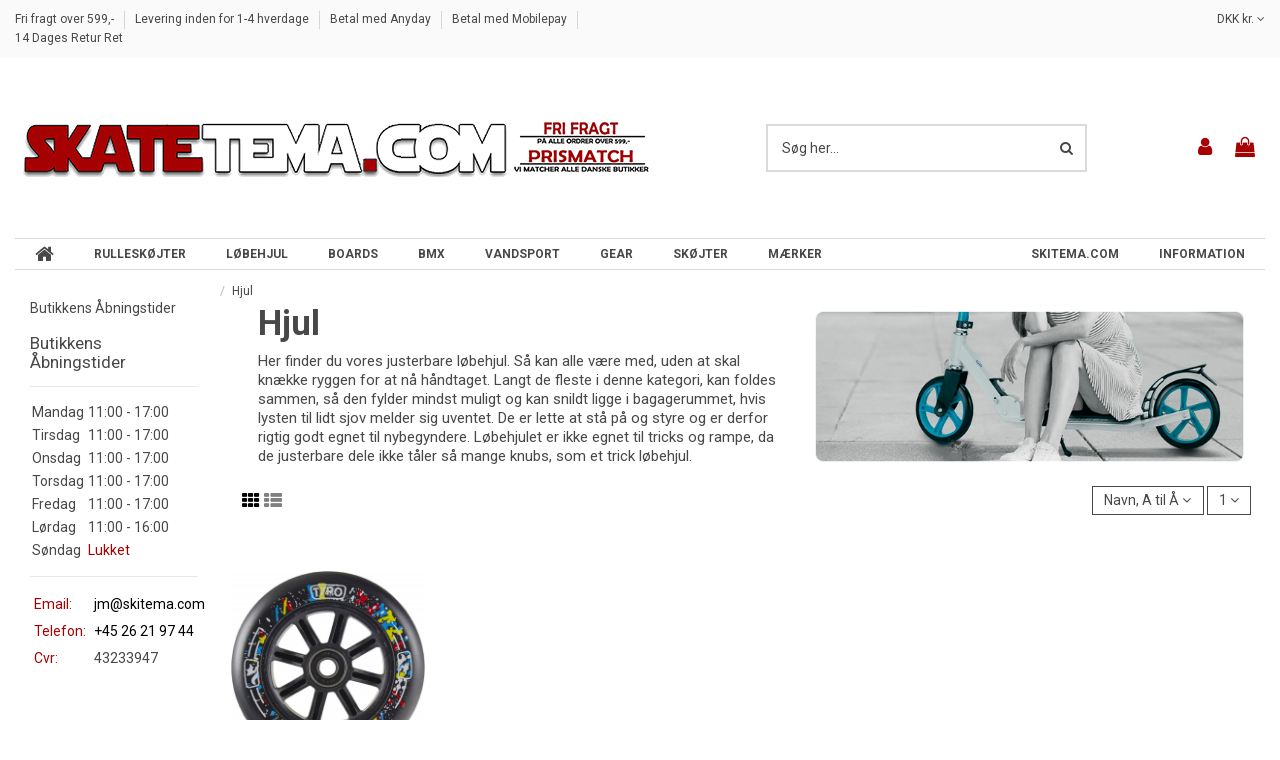

--- FILE ---
content_type: text/html; charset=utf-8
request_url: https://skatetema.com/184-hjul
body_size: 23760
content:
<!doctype html>
<html lang="da">

<head>
    
        
  <meta charset="utf-8">


  <meta http-equiv="x-ua-compatible" content="ie=edge">



  


  
  



  <title>Hjul Til Justerbare Løbehjul - Køb Online - SkateTema.com</title>
  
    
  
  
    
  
  <meta name="description" content="">
  <meta name="keywords" content="">
    
      <link rel="canonical" href="https://skatetema.com/184-hjul">
   
  

  
      

  
    
<script type="application/ld+json">
  {
    "@context": "https://schema.org",
    "@type": "WebPage",
    "isPartOf": {
      "@type": "WebSite",
      "url":  "https://skatetema.com/",
      "name": "SkateTema.com"
    },
    "name": "Hjul Til Justerbare Løbehjul - Køb Online - SkateTema.com",
    "url":  "https://skatetema.com/184-hjul"
  }
</script>


  <script type="application/ld+json">
    {
      "@context": "https://schema.org",
      "@type": "BreadcrumbList",
      "itemListElement": [
                  {
            "@type": "ListItem",
            "position": 1,
            "name": "Forside",
            "item": "https://skatetema.com/"
          },              {
            "@type": "ListItem",
            "position": 2,
            "name": "Løbehjul",
            "item": "https://skatetema.com/16-lobehjul"
          },              {
            "@type": "ListItem",
            "position": 3,
            "name": "Justerbare",
            "item": "https://skatetema.com/21-justerbare"
          },              {
            "@type": "ListItem",
            "position": 4,
            "name": "Hjul",
            "item": "https://skatetema.com/184-hjul"
          }          ]
    }
  </script>


  

  
    <script type="application/ld+json">
  {
    "@context": "https://schema.org",
    "@type": "ItemList",
    "itemListElement": [
            {
        "@type": "ListItem",
        "position": 1,
        "name": "Longway Tyro Nylon Core Hjul Til Løbehjul",
        "url": "https://skatetema.com/hjul/13617-46793-longway-tyro-nylon-core-hjul-til-lobehjul.html#/122-laengde_i_mal-100cm/5674-farve_billeder-longway_tyro_black"
      }        ]
  }
</script>


  
    
  



    <meta property="og:title" content="Hjul Til Justerbare Løbehjul - Køb Online - SkateTema.com"/>
    <meta property="og:url" content="https://skatetema.com/184-hjul"/>
    <meta property="og:site_name" content="SkateTema.com"/>
    <meta property="og:description" content="">
    <meta property="og:type" content="website">


            <meta property="og:image" content="https://skatetema.com/c/184-category_default/hjul.jpg">
        <meta property="og:image:width" content="1003">
        <meta property="og:image:height" content="200">
    





      <meta name="viewport" content="width=device-width, initial-scale=1">
  




  <link rel="icon" type="image/vnd.microsoft.icon" href="https://skatetema.com/img/favicon.ico?1710593601">
  <link rel="shortcut icon" type="image/x-icon" href="https://skatetema.com/img/favicon.ico?1710593601">
    




    <link rel="stylesheet" href="https://skatetema.com/themes/warehouse/assets/cache/theme-08f7de3025.css" type="text/css" media="all">




<link rel="preload" as="font"
      href="/themes/warehouse/assets/css/font-awesome/fonts/fontawesome-webfont.woff?v=4.7.0"
      type="font/woff" crossorigin="anonymous">
<link rel="preload" as="font"
      href="/themes/warehouse/assets/css/font-awesome/fonts/fontawesome-webfont.woff2?v=4.7.0"
      type="font/woff2" crossorigin="anonymous">


<link  rel="preload stylesheet"  as="style" href="/themes/warehouse/assets/css/font-awesome/css/font-awesome-preload.css"
       type="text/css" crossorigin="anonymous">





  

  <script>
        var PM_HEADLESSMODE = false;
        var _pm_TPTrackEndpoint = "https:\/\/skatetema.com\/?pmtptrack=";
        var _pm_httpPushTPTimer = "null";
        var blockScriptBeforeConsent = true;
        var elementorFrontendConfig = {"isEditMode":"","stretchedSectionContainer":"","instagramToken":"","is_rtl":false,"ajax_csfr_token_url":"https:\/\/skatetema.com\/module\/iqitelementor\/Actions?process=handleCsfrToken&ajax=1"};
        var iqitTheme = {"rm_sticky":"0","rm_breakpoint":0,"op_preloader":"0","cart_style":"side","cart_confirmation":"open","h_layout":"2","f_fixed":"","f_layout":"2","h_absolute":"0","h_sticky":"0","hw_width":"inherit","mm_content":"accordion","hm_submenu_width":"default","h_search_type":"full","pl_lazyload":true,"pl_infinity":false,"pl_rollover":false,"pl_crsl_autoplay":false,"pl_slider_ld":5,"pl_slider_d":3,"pl_slider_t":1,"pl_slider_p":2,"pp_thumbs":"leftd","pp_zoom":"modalzoom","pp_image_layout":"carousel","pp_tabs":"section","pl_grid_qty":false};
        var iqitcompare = {"nbProducts":0};
        var iqitcountdown_days = "d.";
        var iqitextendedproduct = {"speed":"70","hook":"modal"};
        var iqitfdc_from = 600;
        var iqitmegamenu = {"sticky":"false","containerSelector":"#wrapper > .container"};
        var prestashop = {"cart":{"products":[],"totals":{"total":{"type":"total","label":"I alt","amount":0,"value":"0,00\u00a0kr."},"total_including_tax":{"type":"total","label":"Total (inkl. moms)","amount":0,"value":"0,00\u00a0kr."},"total_excluding_tax":{"type":"total","label":"I alt (ekskl. moms)","amount":0,"value":"0,00\u00a0kr."}},"subtotals":{"products":{"type":"products","label":"Subtotal","amount":0,"value":"0,00\u00a0kr."},"discounts":null,"shipping":{"type":"shipping","label":"Levering","amount":0,"value":""},"tax":null},"products_count":0,"summary_string":"0 varer","vouchers":{"allowed":1,"added":[]},"discounts":[],"minimalPurchase":0,"minimalPurchaseRequired":""},"currency":{"id":1,"name":"Dansk krone","iso_code":"DKK","iso_code_num":"208","sign":"kr."},"customer":{"lastname":null,"firstname":null,"email":null,"birthday":null,"newsletter":null,"newsletter_date_add":null,"optin":null,"website":null,"company":null,"siret":null,"ape":null,"is_logged":false,"gender":{"type":null,"name":null},"addresses":[]},"language":{"name":"Dansk (Danish)","iso_code":"da","locale":"da-DK","language_code":"da-dk","is_rtl":"0","date_format_lite":"Y-m-d","date_format_full":"Y-m-d H:i:s","id":1},"page":{"title":"","canonical":"https:\/\/skatetema.com\/184-hjul","meta":{"title":"Hjul Til Justerbare L\u00f8behjul - K\u00f8b Online - SkateTema.com","description":"","keywords":"","robots":"index"},"page_name":"category","body_classes":{"lang-da":true,"lang-rtl":false,"country-DK":true,"currency-DKK":true,"layout-left-column":true,"page-category":true,"tax-display-enabled":true,"category-id-184":true,"category-Hjul":true,"category-id-parent-21":true,"category-depth-level-4":true},"admin_notifications":[]},"shop":{"name":"SkateTema.com","logo":"https:\/\/skatetema.com\/img\/logo-1710593601.jpg","stores_icon":"https:\/\/skatetema.com\/img\/logo_stores.png","favicon":"https:\/\/skatetema.com\/img\/favicon.ico"},"urls":{"base_url":"https:\/\/skatetema.com\/","current_url":"https:\/\/skatetema.com\/184-hjul","shop_domain_url":"https:\/\/skatetema.com","img_ps_url":"https:\/\/skatetema.com\/img\/","img_cat_url":"https:\/\/skatetema.com\/img\/c\/","img_lang_url":"https:\/\/skatetema.com\/img\/l\/","img_prod_url":"https:\/\/skatetema.com\/img\/p\/","img_manu_url":"https:\/\/skatetema.com\/img\/m\/","img_sup_url":"https:\/\/skatetema.com\/img\/su\/","img_ship_url":"https:\/\/skatetema.com\/img\/s\/","img_store_url":"https:\/\/skatetema.com\/img\/st\/","img_col_url":"https:\/\/skatetema.com\/img\/co\/","img_url":"https:\/\/skatetema.com\/themes\/warehouse\/assets\/img\/","css_url":"https:\/\/skatetema.com\/themes\/warehouse\/assets\/css\/","js_url":"https:\/\/skatetema.com\/themes\/warehouse\/assets\/js\/","pic_url":"https:\/\/skatetema.com\/upload\/","pages":{"address":"https:\/\/skatetema.com\/adresse","addresses":"https:\/\/skatetema.com\/adresser","authentication":"https:\/\/skatetema.com\/log-ind","cart":"https:\/\/skatetema.com\/kurv","category":"https:\/\/skatetema.com\/index.php?controller=category","cms":"https:\/\/skatetema.com\/index.php?controller=cms","contact":"https:\/\/skatetema.com\/kontakt-os","discount":"https:\/\/skatetema.com\/rabat","guest_tracking":"https:\/\/skatetema.com\/Gaestesporing","history":"https:\/\/skatetema.com\/ordrehistorik","identity":"https:\/\/skatetema.com\/mine-oplysninger","index":"https:\/\/skatetema.com\/","my_account":"https:\/\/skatetema.com\/min-konto","order_confirmation":"https:\/\/skatetema.com\/ordrebekraeftelse","order_detail":"https:\/\/skatetema.com\/index.php?controller=order-detail","order_follow":"https:\/\/skatetema.com\/foelg-din-bestilling","order":"https:\/\/skatetema.com\/ordre","order_return":"https:\/\/skatetema.com\/index.php?controller=order-return","order_slip":"https:\/\/skatetema.com\/kreditnota","pagenotfound":"https:\/\/skatetema.com\/side-ikke-fundet","password":"https:\/\/skatetema.com\/gendan-adgangskode","pdf_invoice":"https:\/\/skatetema.com\/index.php?controller=pdf-invoice","pdf_order_return":"https:\/\/skatetema.com\/index.php?controller=pdf-order-return","pdf_order_slip":"https:\/\/skatetema.com\/index.php?controller=pdf-order-slip","prices_drop":"https:\/\/skatetema.com\/tilbud","product":"https:\/\/skatetema.com\/index.php?controller=product","search":"https:\/\/skatetema.com\/soeg","sitemap":"https:\/\/skatetema.com\/oversigt","stores":"https:\/\/skatetema.com\/butikker","supplier":"https:\/\/skatetema.com\/leverandoerer","register":"https:\/\/skatetema.com\/log-ind?create_account=1","order_login":"https:\/\/skatetema.com\/ordre?login=1"},"alternative_langs":[],"theme_assets":"\/themes\/warehouse\/assets\/","actions":{"logout":"https:\/\/skatetema.com\/?mylogout="},"no_picture_image":{"bySize":{"small_default":{"url":"https:\/\/skatetema.com\/img\/p\/da-default-small_default.jpg","width":98,"height":127},"cart_default":{"url":"https:\/\/skatetema.com\/img\/p\/da-default-cart_default.jpg","width":125,"height":162},"home_default":{"url":"https:\/\/skatetema.com\/img\/p\/da-default-home_default.jpg","width":236,"height":305},"large_default":{"url":"https:\/\/skatetema.com\/img\/p\/da-default-large_default.jpg","width":381,"height":492},"medium_default":{"url":"https:\/\/skatetema.com\/img\/p\/da-default-medium_default.jpg","width":452,"height":584},"thickbox_default":{"url":"https:\/\/skatetema.com\/img\/p\/da-default-thickbox_default.jpg","width":1100,"height":1422}},"small":{"url":"https:\/\/skatetema.com\/img\/p\/da-default-small_default.jpg","width":98,"height":127},"medium":{"url":"https:\/\/skatetema.com\/img\/p\/da-default-large_default.jpg","width":381,"height":492},"large":{"url":"https:\/\/skatetema.com\/img\/p\/da-default-thickbox_default.jpg","width":1100,"height":1422},"legend":""}},"configuration":{"display_taxes_label":true,"display_prices_tax_incl":true,"is_catalog":false,"show_prices":true,"opt_in":{"partner":false},"quantity_discount":{"type":"price","label":"Pris"},"voucher_enabled":1,"return_enabled":1},"field_required":[],"breadcrumb":{"links":[{"title":"Forside","url":"https:\/\/skatetema.com\/"},{"title":"L\u00f8behjul","url":"https:\/\/skatetema.com\/16-lobehjul"},{"title":"Justerbare","url":"https:\/\/skatetema.com\/21-justerbare"},{"title":"Hjul","url":"https:\/\/skatetema.com\/184-hjul"}],"count":4},"link":{"protocol_link":"https:\/\/","protocol_content":"https:\/\/"},"time":1769642435,"static_token":"1d60bed6b18f9fa0b9fa67acee371b84","token":"82bf1824dbc6493259543a8ce388aca9","debug":false};
        var stape_category = "Hjul";
        var stape_currency = {"id":1,"name":"Dansk krone","iso_code":"DKK","iso_code_num":"208","numeric_iso_code":"208","conversion_rate":"1.000000","deleted":"0","unofficial":"0","modified":"0","active":"1","sign":"kr.","symbol":"kr.","format":null,"blank":1,"decimals":1,"precision":"2","pattern":{"1":null},"prefix":null,"suffix":null,"id_shop_list":[],"force_id":false};
        var stape_customer = {"id":null,"id_shop":null,"id_shop_group":null,"secure_key":null,"note":null,"id_gender":0,"id_default_group":1,"id_lang":null,"lastname":null,"firstname":null,"birthday":null,"email":null,"newsletter":null,"ip_registration_newsletter":null,"newsletter_date_add":null,"optin":null,"website":null,"company":null,"siret":null,"ape":null,"outstanding_allow_amount":0,"show_public_prices":0,"id_risk":null,"max_payment_days":0,"passwd":null,"last_passwd_gen":null,"active":true,"is_guest":0,"deleted":0,"date_add":null,"date_upd":null,"years":null,"days":null,"months":null,"geoloc_id_country":null,"geoloc_id_state":null,"geoloc_postcode":null,"logged":0,"id_guest":false,"groupBox":null,"reset_password_token":null,"reset_password_validity":null,"id_shop_list":[],"force_id":false};
        var stape_datalayer = "view_collection_stape";
        var stape_ecomm_pagetype = "category";
        var stape_products = [{"id_product":"13617","id_supplier":"0","id_manufacturer":"48","id_category_default":"159","id_shop_default":"1","id_tax_rules_group":"1","on_sale":"0","online_only":"0","ean13":"","isbn":"","upc":"","mpn":"","ecotax":"0.000000","quantity":0,"minimal_quantity":"1","low_stock_threshold":null,"low_stock_alert":"0","price":99,"wholesale_price":"49.500000","unity":"","unit_price_ratio":"0.000000","additional_shipping_cost":"0.000000","reference":"5050","supplier_reference":"","location":"","width":"0.000000","height":"0.000000","depth":"0.000000","weight":"0.000000","out_of_stock":"2","additional_delivery_times":"1","quantity_discount":"0","customizable":"0","uploadable_files":"0","text_fields":"0","active":"1","redirect_type":"301-category","id_type_redirected":"0","available_for_order":"1","available_date":null,"show_condition":"0","condition":"new","show_price":"1","indexed":"1","visibility":"both","cache_is_pack":"0","cache_has_attachments":"0","is_virtual":"0","cache_default_attribute":"46793","date_add":"2021-05-20 13:58:30","date_upd":"2025-11-13 21:10:39","advanced_stock_management":"0","pack_stock_type":"3","state":"1","product_type":"combinations","id_shop":"1","id_product_attribute":46793,"product_attribute_minimal_quantity":"1","description":"<p><strong>Let og farverigt valg til dit l\u00f8behjul \u2013 til en skarp pris!<\/strong><\/p>\n<p>Vil du give dit l\u00f8behjul et frisk pust? S\u00e5 er Tyro hjulene fra Longway\u00a0det oplagte valg.<br \/>Med deres lette eger-kerne i nylon f\u00e5r du et hjul, der holder v\u00e6gten nede og giver en smidig k\u00f8reoplevelse.<\/p>\n<p>Tyro-serien er skr\u00e6ddersyet til begyndere, der vil have b\u00e5de stil og performance \u2013 og de f\u00e5s i de popul\u00e6re st\u00f8rrelser <strong>100 mm og 110 mm<\/strong>.<\/p>\n<p><\/p>\n<p>\ud83d\udc49 Perfekt til dig, der vil opgradere uden at spr\u00e6nge budgettet!<\/p>\n<p style=\"color:#484848;font-family:Roboto;font-size:17px;font-weight:400;\">Specifikationer:<\/p>\n<hr \/>\n<table>\n<tbody>\n<tr>\n<td>\n<div class=\"small-24 medium-12 columns\" style=\"margin:0px;padding:10px 0.9375rem;font-family:Roboto;float:left;clear:none;color:#484848;font-size:12px;\">\n<table cellspacing=\"0\" cellpadding=\"0\" style=\"border-collapse:collapse;margin-bottom:0rem;\">\n<tbody style=\"border:1px solid #f1f1f1;background-color:#fefefe;\">\n<tr>\n<td style=\"margin:0px;padding:0.5rem 0.625rem 0.625rem;\"><span style=\"font-weight:bold;line-height:inherit;\">Kuglelejer og spacers<\/span>:<\/td>\n<td style=\"margin:0px;padding:0.5rem 0.625rem 0.625rem;\">Inkluderet<\/td>\n<\/tr>\n<tr style=\"border-bottom:0px;background-color:#f1f1f1;\">\n<td style=\"margin:0px;padding:0.5rem 0.625rem 0.625rem;\"><span style=\"font-weight:bold;line-height:inherit;\">Hjul h\u00e5rdhed<\/span>:<\/td>\n<td style=\"margin:0px;padding:0.5rem 0.625rem 0.625rem;\">Uspecificeret<\/td>\n<\/tr>\n<tr>\n<td style=\"margin:0px;padding:0.5rem 0.625rem 0.625rem;\"><span style=\"font-weight:bold;line-height:inherit;\">Kerne design<\/span>:<\/td>\n<td style=\"margin:0px;padding:0.5rem 0.625rem 0.625rem;\">Spoked<\/td>\n<\/tr>\n<tr style=\"border-bottom:0px;background-color:#f1f1f1;\">\n<td style=\"margin:0px;padding:0.5rem 0.625rem 0.625rem;\"><span style=\"font-weight:bold;line-height:inherit;\">Hjuldiameter<\/span>:<\/td>\n<td style=\"margin:0px;padding:0.5rem 0.625rem 0.625rem;\">100mm, 110mm<\/td>\n<\/tr>\n<tr>\n<td style=\"margin:0px;padding:0.5rem 0.625rem 0.625rem;\"><span style=\"font-weight:bold;line-height:inherit;\">V\u00e6gt<\/span>:<\/td>\n<td style=\"margin:0px;padding:0.5rem 0.625rem 0.625rem;\">137g<\/td>\n<\/tr>\n<tr style=\"border-bottom:0px;background-color:#f1f1f1;\">\n<td style=\"margin:0px;padding:0.5rem 0.625rem 0.625rem;\"><span style=\"font-weight:bold;line-height:inherit;\">Hjul per pakke<\/span>:<\/td>\n<td style=\"margin:0px;padding:0.5rem 0.625rem 0.625rem;\">1<\/td>\n<\/tr>\n<\/tbody>\n<\/table>\n<\/div>\n<div class=\"small-24 medium-12 columns\" style=\"margin:0px;padding:10px 0.9375rem;font-family:Roboto;float:left;clear:none;color:#484848;font-size:12px;\">\n<table cellspacing=\"0\" cellpadding=\"0\" style=\"border-collapse:collapse;margin-bottom:0rem;\">\n<tbody style=\"border:1px solid #f1f1f1;background-color:#fefefe;\">\n<tr>\n<td style=\"margin:0px;padding:0.5rem 0.625rem 0.625rem;\"><span style=\"font-weight:bold;line-height:inherit;\">Kerne materiale<\/span>:<\/td>\n<td style=\"margin:0px;padding:0.5rem 0.625rem 0.625rem;\">Nylon<\/td>\n<\/tr>\n<tr style=\"border-bottom:0px;background-color:#f1f1f1;\">\n<td style=\"margin:0px;padding:0.5rem 0.625rem 0.625rem;\"><span style=\"font-weight:bold;line-height:inherit;\">Hjulprofil<\/span>:<\/td>\n<td style=\"margin:0px;padding:0.5rem 0.625rem 0.625rem;\">Rund<\/td>\n<\/tr>\n<tr>\n<td style=\"margin:0px;padding:0.5rem 0.625rem 0.625rem;\"><span style=\"font-weight:bold;line-height:inherit;\">Kugleleje pr\u00e6cision<\/span>:<\/td>\n<td style=\"margin:0px;padding:0.5rem 0.625rem 0.625rem;\">ABEC-9<\/td>\n<\/tr>\n<tr style=\"border-bottom:0px;background-color:#f1f1f1;\">\n<td style=\"margin:0px;padding:0.5rem 0.625rem 0.625rem;\"><span style=\"font-weight:bold;line-height:inherit;\">Kugleleje st\u00f8rrelse<\/span>:<\/td>\n<td style=\"margin:0px;padding:0.5rem 0.625rem 0.625rem;\">608<\/td>\n<\/tr>\n<tr>\n<td style=\"margin:0px;padding:0.5rem 0.625rem 0.625rem;\"><span style=\"font-weight:bold;line-height:inherit;\">Aksel diameter<\/span>:<\/td>\n<td style=\"margin:0px;padding:0.5rem 0.625rem 0.625rem;\">8mm<\/td>\n<\/tr>\n<tr style=\"border-bottom:0px;background-color:#f1f1f1;\">\n<td style=\"margin:0px;padding:0.5rem 0.625rem 0.625rem;\"><span style=\"font-weight:bold;line-height:inherit;\">Hjul nav bredde<\/span>:<\/td>\n<td style=\"margin:0px;padding:0.5rem 0.625rem 0.625rem;\">24mm<\/td>\n<\/tr>\n<\/tbody>\n<\/table>\n<\/div>\n<\/td>\n<\/tr>\n<\/tbody>\n<\/table>","description_short":"","available_now":"","available_later":"","link_rewrite":"longway-tyro-nylon-core-hjul-til-lobehjul","meta_description":"79,00\u00a0kr. kr. | K\u00f8b alt dit skate udstyr her hos SkateTema.com |  Longway Tyro Nylon Core Hjul Til L\u00f8behjul | K\u00e6mpe udvalg.","meta_keywords":"Longway Tyro Nylon Core Hjul Til L\u00f8behjul 5050 Longway  Hjul79,00\u00a0kr.","meta_title":"Longway Tyro Nylon Core Hjul Til L\u00f8behjul | Hjul |K\u00f8b hos SkateTema...","name":"Longway Tyro Nylon Core Hjul Til L\u00f8behjul","id_image":"13617-15281","legend":"Hjul Longway Tyro Nylon Core Hjul Til L\u00f8behjul 99,00 kr.","manufacturer_name":"Longway","category_default":"Hjul","new":"0","orderprice":"79.200000","allow_oosp":1,"cover_image_id":"15281","category":"hjul","category_name":"Hjul","link":"https:\/\/skatetema.com\/hjul\/13617-longway-tyro-nylon-core-hjul-til-lobehjul.html","attribute_price":0,"price_tax_exc":79.2000000000000028421709430404007434844970703125,"price_without_reduction":99,"price_without_reduction_without_tax":79.2000000000000028421709430404007434844970703125,"reduction":0,"reduction_without_tax":0,"specific_prices":[],"quantity_all_versions":0,"features":[],"attachments":[],"virtual":0,"pack":0,"packItems":[],"nopackprice":0,"customization_required":false,"attributes":{"9":{"id_attribute":"122","id_attribute_group":"9","name":"100cm","group":"L\u00e6ngde i m\u00e5l","reference":"50501","ean13":"600346811331","isbn":"","upc":"","mpn":""},"204":{"id_attribute":"5674","id_attribute_group":"204","name":"Longway Tyro - Black","group":"Farve billeder","reference":"50501","ean13":"600346811331","isbn":"","upc":"","mpn":""}},"rate":25,"tax_name":"moms DK 25%","ecotax_rate":0,"unit_price":0}];
        var stape_shop_name = "SkateTema.com";
      </script>



      <!-- Start ProfitMetrics - Google Ads - (v2) -->
    <script>
    function formatAWID(awID) {
      // Ensure the AW ID is in the correct format
      if (!awID.startsWith('AW-')) {
      awID = 'AW-' + awID.replace(/^AW/, '');;
      }
      return awID;
    }
    const inputAWID = 'AW-663542979';
    const awID = formatAWID(inputAWID);
    
    function _pm_executeAWConfig() {
        const scriptExists = document.querySelector('script[src^="https://www.googletagmanager.com/gtag/js?id="]');
        let foundJsDate = false;
        if (typeof dataLayer !== 'undefined') {
            for( var i = 0; i <= dataLayer.length; i++ ) {
                if( typeof dataLayer[i] === 'object' && dataLayer[i].length && dataLayer[i].length > 2 && dataLayer[i][0] === 'js' ) {
                    foundJsDate = true;
                    break;
                }
            }
        }
        if (scriptExists && foundJsDate) {
          window.dataLayer = window.dataLayer || [];
          function gtag() { dataLayer.push(arguments); }
            gtag('config', awID);
        } else {
            const script = document.createElement('script');
            script.async = true;
            script.id = 'profitmetrics-gawid-script-' + awID;
            script.src = 'https://www.googletagmanager.com/gtag/js?id=' + awID;
            document.head.appendChild(script);
            script.addEventListener('load', function() {
                window.dataLayer = window.dataLayer || [];
                function gtag() { dataLayer.push(arguments); }
                gtag('js', new Date());
                gtag('config', awID);
            });
        }
    }
    _pm_executeAWConfig();
    </script>
    <!-- End ProfitMetrics - Google Ads - (v2) -->
        




<script type="text/javascript">



</script>


<script type="text/javascript">
  function viaBillGetPrice(price, type, padding, margin)
  {
    var re = /(\D*)(\d*)(\D*)(\d*)(\D*)(\d*)(\D*)(\d*)(\D*)/;
    var m = price.match(re);
    var newDiv;

    if (m) {
      m.shift();
      if (m[6] == ',' || m[6] == '.')
	price = parseFloat(m[1] + m[3] + m[5] + '.' + m[7]);
      else if (m[4] == ',' || m[4] == '.')
	price = parseFloat(m[1] + m[3] + '.' + m[5]);
      else if (m[2] == ',' || m[2] == '.')
	price = parseFloat(m[1] + '.' + m[3]);
    }
    newDiv = '<div padding="' + padding + '" margin="' + margin + '" class="ViaBill_pricetag_' + type +
      '" price="' + price + '"></div>';
    return newDiv;
  }


</script>



<style type="text/css">
  span#total_price { display:block }
  .viabill-pricetag-optional-styles * { box-sizing:initial; }
  .viabill-pricetag-optional-styles { clear:both; white-space:normal }
  .viabill-pricetag-optional-styles img { float:right }
</style>




    
    
     <!-- Google Tag Manager -->
<script>(function(w,d,s,l,i){w[l]=w[l]||[];w[l].push({'gtm.start':
new Date().getTime(),event:'gtm.js'});var f=d.getElementsByTagName(s)[0],
j=d.createElement(s),dl=l!='dataLayer'?'&l='+l:'';j.async=true;j.src=
'https://www.googletagmanager.com/gtm.js?id='+i+dl;f.parentNode.insertBefore(j,f);
})(window,document,'script','dataLayer','GTM-5LB4GZT');</script>
<!-- End Google Tag Manager -->
<script src="https://skatetema.com/js/gsap.min.js" type="text/javascript"></script>
<script src="https://skatetema.com/js/TweenMax.min.js" type="text/javascript"></script>
<meta name="google-site-verification" content="NlOPzg-6oPP5rW_iqC_9FxVOqzNXUWH9meE_O-eGU4M" />
<script type="application/ld+json">
    {
      "@context": "https://schema.org",
      "@type": "OnlineStore",
      "url": "https://skatetema.com/",
      "sameAs": ["https://www.facebook.com/SkateTema/", "https://dk.trustpilot.com/review/skatetema.com"],
      "logo": "https://skatetema.com/img/logo-1710593601.jpg",
      "name": "Skatetema",
      "description": "SkateTema.com – er en udvidelse af Skitema.com, som i mange år har solgt ski til Danmark og resten af verdenen. Vi har fysisk butik og showroom på Skivevej 144, lige udenfor Holstebro.",
      "email": "info@skatetema.com",
      "telephone": "+4526219744",
      "address": {
        "@type": "PostalAddress",
        "streetAddress": "Skivevej 144",
        "addressLocality": "Holstebro",
        "addressCountry": "DK",
        "addressRegion": "Jylland",
        "postalCode": "7500"
      },
      "vatID": "DK43233947"
    }
    </script> </head>

    <body id="category" class="lang-da country-dk currency-dkk layout-left-column page-category tax-display-enabled category-id-184 category-hjul category-id-parent-21 category-depth-level-4 body-desktop-header-style-w-2       customer-not-logged">


    




    


<main id="main-page-content"  >
    
            

    <header id="header" class="desktop-header-style-w-2">
        
            
  <div class="header-banner">
    
  </div>




            <nav class="header-nav">
        <div class="container">
    
        <div class="row justify-content-between">
            <div class="col col-auto col-md left-nav">
                                            <div class="block-iqitlinksmanager block-iqitlinksmanager-2 block-links-inline d-inline-block">
            <ul>
                                                            <li>
                            <a
                                    href="https://skatetema.com/content/1-Levering"
                                                                                                    >
                                Fri fragt over 599,- 
                            </a>
                        </li>
                                                                                <li>
                            <a
                                    href="https://skatetema.com/content/1-Levering"
                                                                                                    >
                                Levering inden for 1-4 hverdage
                            </a>
                        </li>
                                                                                <li>
                            <a
                                    href="https://skatetema.com/content/18-anyday-betaling"
                                                                                                    >
                                Betal med Anyday
                            </a>
                        </li>
                                                                                <li>
                            <a
                                    href="https://skatetema.com/content/7-sikker-betaling"
                                                                                                    >
                                Betal med Mobilepay
                            </a>
                        </li>
                                                                                <li>
                            <a
                                    href=""
                                                                                                    >
                                14 Dages Retur Ret
                            </a>
                        </li>
                                                </ul>
        </div>
    
            </div>
            <div class="col col-auto center-nav text-center">
                
             </div>
            <div class="col col-auto col-md right-nav text-right">
                <div id="currency_selector" class="d-inline-block">
    <div class="currency-selector dropdown js-dropdown d-inline-block">
        <a class="expand-more" data-toggle="dropdown">DKK  kr. <i class="fa fa-angle-down" aria-hidden="true"></i></a>
        <div class="dropdown-menu">
            <ul>
                                    <li  class="current" >
                        <a title="Dansk krone" rel="nofollow" href="https://skatetema.com/184-hjul?SubmitCurrency=1&amp;id_currency=1"
                           class="dropdown-item">DKK  kr.</a>
                    </li>
                            </ul>
        </div>
    </div>
</div>

             </div>
        </div>

                        </div>
            </nav>
        



<div id="desktop-header" class="desktop-header-style-2">
    
            
<div class="header-top">
    <div id="desktop-header-container" class="container">
        <div class="row align-items-center">
                            <div class="col col-auto col-header-left">
                    <div id="desktop_logo">
                        
  <a href="https://skatetema.com/">
    <img class="logo img-fluid"
         src="https://skatetema.com/img/logo-1710593601.jpg"
                  alt="SkateTema.com"
         width="652"
         height="120"
    >
  </a>

                    </div>
                    
                </div>
                <div class="col col-header-center">
                                        <!-- Block search module TOP -->

<!-- Block search module TOP -->
<div id="search_widget" class="search-widget" data-search-controller-url="https://skatetema.com/module/iqitsearch/searchiqit">
    <form method="get" action="https://skatetema.com/module/iqitsearch/searchiqit">
        <div class="input-group">
            <input type="text" name="s" value="" data-all-text="Show all results"
                   data-blog-text="Blog post"
                   data-product-text="Product"
                   data-brands-text="Mærker"
                   autocomplete="off" autocorrect="off" autocapitalize="off" spellcheck="false"
                   placeholder="Søg her..." class="form-control form-search-control" />
            <button type="submit" class="search-btn">
                <i class="fa fa-search"></i>
            </button>
        </div>
    </form>
</div>
<!-- /Block search module TOP -->

<!-- /Block search module TOP -->


                    
                </div>
                        <div class="col col-auto col-header-right">
                <div class="row no-gutters justify-content-end">

                    
                                            <div id="header-user-btn" class="col col-auto header-btn-w header-user-btn-w">
            <a href="https://skatetema.com/min-konto"
           title="Log ind på din kundekonto"
           rel="nofollow" class="header-btn header-user-btn">
            <i class="fa fa-user fa-fw icon" aria-hidden="true"></i>
            <span class="title">Log ind</span>
        </a>
    </div>









                                        

                    

                                            
                                                    <div id="ps-shoppingcart-wrapper" class="col col-auto">
    <div id="ps-shoppingcart"
         class="header-btn-w header-cart-btn-w ps-shoppingcart side-cart">
         <div id="blockcart" class="blockcart cart-preview"
         data-refresh-url="//skatetema.com/module/ps_shoppingcart/ajax">
        <a id="cart-toogle" class="cart-toogle header-btn header-cart-btn" data-toggle="dropdown" data-display="static">
            <i class="fa fa-shopping-bag fa-fw icon" aria-hidden="true"><span class="cart-products-count-btn  d-none">0</span></i>
            <span class="info-wrapper">
            <span class="title">Kurv</span>
            <span class="cart-toggle-details">
            <span class="text-faded cart-separator"> / </span>
                            Tom
                        </span>
            </span>
        </a>
        <div id="_desktop_blockcart-content" class="dropdown-menu-custom dropdown-menu">
    <div id="blockcart-content" class="blockcart-content" >
        <div class="cart-title">
            <span class="modal-title">Din kurv</span>
            <button type="button" id="js-cart-close" class="close">
                <span>×</span>
            </button>
            <hr>
        </div>
                    <span class="no-items">Der er ikke flere varer i din kurv</span>
            </div>
</div> </div>




    </div>
</div>
                                                
                                    </div>
                
            </div>
            <div class="col-12">
                <div class="row">
                    
                </div>
            </div>
        </div>
    </div>
</div>
<div class="container iqit-megamenu-container"><div id="iqitmegamenu-wrapper" class="iqitmegamenu-wrapper iqitmegamenu-all">
	<div class="container container-iqitmegamenu">
		<div id="iqitmegamenu-horizontal" class="iqitmegamenu  clearfix" role="navigation">

						
			<nav id="cbp-hrmenu" class="cbp-hrmenu cbp-horizontal cbp-hrsub-narrow">
				<ul>
											<li id="cbp-hrmenu-tab-3"
							class="cbp-hrmenu-tab cbp-hrmenu-tab-3 cbp-onlyicon ">
							<a href="https://skatetema.com/" class="nav-link" 
										>
										

										<span class="cbp-tab-title"> <i
												class="icon fa fa-home cbp-mainlink-icon"></i>
											</span>
																			</a>
																</li>
												<li id="cbp-hrmenu-tab-4"
							class="cbp-hrmenu-tab cbp-hrmenu-tab-4  cbp-has-submeu">
							<a href="https://skatetema.com/3-rulleskojter" class="nav-link" 
										>
										

										<span class="cbp-tab-title">
											RULLESKØJTER											<i class="fa fa-angle-down cbp-submenu-aindicator"></i></span>
																			</a>
																			<div class="cbp-hrsub col-12">
											<div class="cbp-hrsub-inner">
												<div class="container iqitmegamenu-submenu-container">
													
																																													




<div class="row menu_row menu-element  first_rows menu-element-id-1">
                

                                                




    <div class="col-1 cbp-menu-column cbp-menu-element menu-element-id-2 cbp-empty-column">
        <div class="cbp-menu-column-inner">
                        
                
                
            

            
            </div>    </div>
                                    




    <div class="col-2 cbp-menu-column cbp-menu-element menu-element-id-5 ">
        <div class="cbp-menu-column-inner">
                        
                
                
                    
                                                    <div class="row cbp-categories-row">
                                                                                                            <div class="col-12">
                                            <div class="cbp-category-link-w"><a href="https://skatetema.com/4-side-by-side"
                                                                                class="cbp-column-title nav-link cbp-category-title">Side-by-side</a>
                                                                                                                                                    
    <ul class="cbp-links cbp-category-tree"><li ><div class="cbp-category-link-w"><a href="https://skatetema.com/381-voksne">Voksne</a></div></li><li ><div class="cbp-category-link-w"><a href="https://skatetema.com/40-born">Børn</a></div></li><li  class="cbp-hrsub-haslevel2" ><div class="cbp-category-link-w"><a href="https://skatetema.com/42-dele">Dele</a>
    <ul class="cbp-hrsub-level2"><li ><div class="cbp-category-link-w"><a href="https://skatetema.com/70-hjul">Hjul</a></div></li><li ><div class="cbp-category-link-w"><a href="https://skatetema.com/71-bremseklodser">Bremseklodser</a></div></li><li ><div class="cbp-category-link-w"><a href="https://skatetema.com/72-kuglelejer">Kuglelejer</a></div></li><li ><div class="cbp-category-link-w"><a href="https://skatetema.com/73-vaerktoj">Værktøj</a></div></li><li ><div class="cbp-category-link-w"><a href="https://skatetema.com/74-vedligeholdelse">Vedligeholdelse</a></div></li></ul>
</div></li><li ><div class="cbp-category-link-w"><a href="https://skatetema.com/43-andet">Andet</a></div></li></ul>

                                                                                            </div>
                                        </div>
                                                                                                </div>
                                            
                
            

            
            </div>    </div>
                                    




    <div class="col-2 cbp-menu-column cbp-menu-element menu-element-id-6 ">
        <div class="cbp-menu-column-inner">
                        
                
                
                    
                                                    <div class="row cbp-categories-row">
                                                                                                            <div class="col-12">
                                            <div class="cbp-category-link-w"><a href="https://skatetema.com/5-inliners"
                                                                                class="cbp-column-title nav-link cbp-category-title">Inliners</a>
                                                                                                                                                    
    <ul class="cbp-links cbp-category-tree"><li ><div class="cbp-category-link-w"><a href="https://skatetema.com/45-herre">Herre</a></div></li><li ><div class="cbp-category-link-w"><a href="https://skatetema.com/44-born">Børn</a></div></li><li ><div class="cbp-category-link-w"><a href="https://skatetema.com/46-dame">Dame</a></div></li><li  class="cbp-hrsub-haslevel2" ><div class="cbp-category-link-w"><a href="https://skatetema.com/47-dele">Dele</a>
    <ul class="cbp-hrsub-level2"><li ><div class="cbp-category-link-w"><a href="https://skatetema.com/75-hjul">Hjul</a></div></li><li ><div class="cbp-category-link-w"><a href="https://skatetema.com/76-bremseklodser">Bremseklodser</a></div></li><li ><div class="cbp-category-link-w"><a href="https://skatetema.com/77-kuglelejer">Kuglelejer</a></div></li><li ><div class="cbp-category-link-w"><a href="https://skatetema.com/78-spacere">Spacere</a></div></li><li ><div class="cbp-category-link-w"><a href="https://skatetema.com/79-hjulbolte">Hjulbolte</a></div></li><li ><div class="cbp-category-link-w"><a href="https://skatetema.com/80-spaender">Spænder</a></div></li><li ><div class="cbp-category-link-w"><a href="https://skatetema.com/81-vedligeholdelse">Vedligeholdelse</a></div></li><li ><div class="cbp-category-link-w"><a href="https://skatetema.com/82-vaerktoj">Værktøj</a></div></li></ul>
</div></li><li ><div class="cbp-category-link-w"><a href="https://skatetema.com/48-andet">Andet</a></div></li></ul>

                                                                                            </div>
                                        </div>
                                                                                                </div>
                                            
                
            

            
            </div>    </div>
                                    




    <div class="col-2 cbp-menu-column cbp-menu-element menu-element-id-10 ">
        <div class="cbp-menu-column-inner">
                        
                
                
                    
                                                    <div class="row cbp-categories-row">
                                                                                                            <div class="col-12">
                                            <div class="cbp-category-link-w"><a href="https://skatetema.com/7-aggressive"
                                                                                class="cbp-column-title nav-link cbp-category-title">Aggressive</a>
                                                                                                                                                    
    <ul class="cbp-links cbp-category-tree"><li  class="cbp-hrsub-haslevel2" ><div class="cbp-category-link-w"><a href="https://skatetema.com/50-dele">Dele</a>
    <ul class="cbp-hrsub-level2"><li ><div class="cbp-category-link-w"><a href="https://skatetema.com/84-hjul">Hjul</a></div></li><li ><div class="cbp-category-link-w"><a href="https://skatetema.com/86-kuglelejer">Kuglelejer</a></div></li><li ><div class="cbp-category-link-w"><a href="https://skatetema.com/87-spacere">Spacere</a></div></li><li ><div class="cbp-category-link-w"><a href="https://skatetema.com/88-grindplates">Grindplates</a></div></li><li ><div class="cbp-category-link-w"><a href="https://skatetema.com/93-vaerktoj">Værktøj</a></div></li><li ><div class="cbp-category-link-w"><a href="https://skatetema.com/94-vedligeholdelse">Vedligeholdelse</a></div></li></ul>
</div></li><li ><div class="cbp-category-link-w"><a href="https://skatetema.com/51-andet">Andet</a></div></li><li ><div class="cbp-category-link-w"><a href="https://skatetema.com/52-ramper">Ramper</a></div></li></ul>

                                                                                            </div>
                                        </div>
                                                                                                </div>
                                            
                
            

            
            </div>    </div>
                                    




    <div class="col-2 cbp-menu-column cbp-menu-element menu-element-id-11 ">
        <div class="cbp-menu-column-inner">
                        
                
                
                    
                                                    <div class="row cbp-categories-row">
                                                                                                            <div class="col-12">
                                            <div class="cbp-category-link-w"><a href="https://skatetema.com/9-speed"
                                                                                class="cbp-column-title nav-link cbp-category-title">Speed</a>
                                                                                                                                                    
    <ul class="cbp-links cbp-category-tree"><li  class="cbp-hrsub-haslevel2" ><div class="cbp-category-link-w"><a href="https://skatetema.com/55-dele">Dele</a>
    <ul class="cbp-hrsub-level2"><li ><div class="cbp-category-link-w"><a href="https://skatetema.com/107-hjul">Hjul</a></div></li><li ><div class="cbp-category-link-w"><a href="https://skatetema.com/108-kuglelejer">Kuglelejer</a></div></li><li ><div class="cbp-category-link-w"><a href="https://skatetema.com/109-spacere">Spacere</a></div></li><li ><div class="cbp-category-link-w"><a href="https://skatetema.com/110-hjulbolte">Hjulbolte</a></div></li><li ><div class="cbp-category-link-w"><a href="https://skatetema.com/111-spaender">Spænder</a></div></li><li ><div class="cbp-category-link-w"><a href="https://skatetema.com/112-vaerktoj">Værktøj</a></div></li><li ><div class="cbp-category-link-w"><a href="https://skatetema.com/113-vedligeholdelse">Vedligeholdelse</a></div></li></ul>
</div></li><li ><div class="cbp-category-link-w"><a href="https://skatetema.com/58-andet">Andet</a></div></li></ul>

                                                                                            </div>
                                        </div>
                                                                                                </div>
                                            
                
            

            
            </div>    </div>
                                    




    <div class="col-2 cbp-menu-column cbp-menu-element menu-element-id-13 ">
        <div class="cbp-menu-column-inner">
                        
                
                
                    
                                                    <div class="row cbp-categories-row">
                                                                                                            <div class="col-12">
                                            <div class="cbp-category-link-w"><a href="https://skatetema.com/11-rullehockey"
                                                                                class="cbp-column-title nav-link cbp-category-title">Rullehockey</a>
                                                                                                                                                    
    <ul class="cbp-links cbp-category-tree"><li ><div class="cbp-category-link-w"><a href="https://skatetema.com/60-stave">Stave</a></div></li><li ><div class="cbp-category-link-w"><a href="https://skatetema.com/61-bolde-og-pucks">Bolde og pucks</a></div></li><li ><div class="cbp-category-link-w"><a href="https://skatetema.com/62-mal">Mål</a></div></li><li  class="cbp-hrsub-haslevel2" ><div class="cbp-category-link-w"><a href="https://skatetema.com/63-dele">Dele</a>
    <ul class="cbp-hrsub-level2"><li ><div class="cbp-category-link-w"><a href="https://skatetema.com/114-hjul">Hjul</a></div></li><li ><div class="cbp-category-link-w"><a href="https://skatetema.com/115-tape">Tape</a></div></li><li ><div class="cbp-category-link-w"><a href="https://skatetema.com/116-kuglelejer">Kuglelejer</a></div></li><li ><div class="cbp-category-link-w"><a href="https://skatetema.com/117-vaerktoj">Værktøj</a></div></li><li ><div class="cbp-category-link-w"><a href="https://skatetema.com/118-vedligeholdelse">Vedligeholdelse</a></div></li></ul>
</div></li><li ><div class="cbp-category-link-w"><a href="https://skatetema.com/64-andet">Andet</a></div></li><li ><div class="cbp-category-link-w"><a href="https://skatetema.com/65-beskyttelse">Beskyttelse</a></div></li></ul>

                                                                                            </div>
                                        </div>
                                                                                                </div>
                                            
                
            

            
            </div>    </div>
                                    




    <div class="col-1 cbp-menu-column cbp-menu-element menu-element-id-12 cbp-empty-column">
        <div class="cbp-menu-column-inner">
                        
                
                
            

            
            </div>    </div>
                            
                </div>
																															




<div class="row menu_row menu-element  first_rows menu-element-id-14">
                

                                                




    <div class="col-1 cbp-menu-column cbp-menu-element menu-element-id-15 cbp-empty-column">
        <div class="cbp-menu-column-inner">
                        
                
                
            

            
            </div>    </div>
                                    




    <div class="col-2 cbp-menu-column cbp-menu-element menu-element-id-16 ">
        <div class="cbp-menu-column-inner">
                        
                
                
                    
                                                    <div class="row cbp-categories-row">
                                                                                                            <div class="col-12">
                                            <div class="cbp-category-link-w"><a href="https://skatetema.com/13-rulleski"
                                                                                class="cbp-column-title nav-link cbp-category-title">Rulleski</a>
                                                                                                                                                    
    <ul class="cbp-links cbp-category-tree"><li  class="cbp-hrsub-haslevel2" ><div class="cbp-category-link-w"><a href="https://skatetema.com/69-stovler">Støvler</a>
    <ul class="cbp-hrsub-level2"><li ><div class="cbp-category-link-w"><a href="https://skatetema.com/126-klassisk">Klassisk</a></div></li><li ><div class="cbp-category-link-w"><a href="https://skatetema.com/127-skate">Skate</a></div></li></ul>
</div></li><li  class="cbp-hrsub-haslevel2" ><div class="cbp-category-link-w"><a href="https://skatetema.com/130-stave">Stave</a>
    <ul class="cbp-hrsub-level2"><li ><div class="cbp-category-link-w"><a href="https://skatetema.com/131-handtag">Håndtag</a></div></li><li ><div class="cbp-category-link-w"><a href="https://skatetema.com/132-spidser">Spidser</a></div></li></ul>
</div></li><li ><div class="cbp-category-link-w"><a href="https://skatetema.com/133-bindinger">Bindinger</a></div></li><li ><div class="cbp-category-link-w"><a href="https://skatetema.com/134-dele">Dele</a></div></li><li ><div class="cbp-category-link-w"><a href="https://skatetema.com/135-hjul">Hjul</a></div></li><li  class="cbp-hrsub-haslevel2" ><div class="cbp-category-link-w"><a href="https://skatetema.com/136-tasker">Tasker</a>
    <ul class="cbp-hrsub-level2"><li ><div class="cbp-category-link-w"><a href="https://skatetema.com/137-rygsaekke">Rygsække</a></div></li><li ><div class="cbp-category-link-w"><a href="https://skatetema.com/138-rulleski">Rulleski</a></div></li></ul>
</div></li><li ><div class="cbp-category-link-w"><a href="https://skatetema.com/140-handsker">Handsker</a></div></li></ul>

                                                                                            </div>
                                        </div>
                                                                                                </div>
                                            
                
            

            
            </div>    </div>
                                    




    <div class="col-2 cbp-menu-column cbp-menu-element menu-element-id-17 ">
        <div class="cbp-menu-column-inner">
                        
                
                
                    
                                                    <div class="row cbp-categories-row">
                                                                                                            <div class="col-12">
                                            <div class="cbp-category-link-w"><a href="https://skatetema.com/142-beskyttelse"
                                                                                class="cbp-column-title nav-link cbp-category-title">Beskyttelse</a>
                                                                                                                                                    
    <ul class="cbp-links cbp-category-tree"><li  class="cbp-hrsub-haslevel2" ><div class="cbp-category-link-w"><a href="https://skatetema.com/143-born">Børn</a>
    <ul class="cbp-hrsub-level2"><li ><div class="cbp-category-link-w"><a href="https://skatetema.com/144-hjelme-til-born">Hjelme til børn</a></div></li></ul>
</div></li><li  class="cbp-hrsub-haslevel2" ><div class="cbp-category-link-w"><a href="https://skatetema.com/145-hjelme">Hjelme</a>
    <ul class="cbp-hrsub-level2"><li ><div class="cbp-category-link-w"><a href="https://skatetema.com/146-born">Børn</a></div></li></ul>
</div></li><li ><div class="cbp-category-link-w"><a href="https://skatetema.com/147-3-pak">3-pak</a></div></li><li ><div class="cbp-category-link-w"><a href="https://skatetema.com/148-handledsbeskyttere">Håndledsbeskyttere</a></div></li><li ><div class="cbp-category-link-w"><a href="https://skatetema.com/149-knaebeskyttere">Knæbeskyttere</a></div></li><li ><div class="cbp-category-link-w"><a href="https://skatetema.com/150-albuebeskyttere">Albuebeskyttere</a></div></li><li ><div class="cbp-category-link-w"><a href="https://skatetema.com/151-crash-pants">Crash pants</a></div></li></ul>

                                                                                            </div>
                                        </div>
                                                                                                </div>
                                            
                
            

            
            </div>    </div>
                                    




    <div class="col-2 cbp-menu-column cbp-menu-element menu-element-id-18 ">
        <div class="cbp-menu-column-inner">
                        
                
                
                    
                                                    <div class="row cbp-categories-row">
                                                                                                                                </div>
                                            
                
            

            
            </div>    </div>
                                    




    <div class="col-2 cbp-menu-column cbp-menu-element menu-element-id-19 ">
        <div class="cbp-menu-column-inner">
                        
                                                            <a href="https://skatetema.com/herre/11978-21703-bladerunner-formula-82-inlineskjte-herre-8034033475827.html#/156-sko_storrelse-445"
                           class="cbp-column-title nav-link">Rollerblade Formula 82 </a>
                                    
                
                                            <a href="https://skatetema.com/herre/11978-21703-bladerunner-formula-82-inlineskjte-herre-8034033475827.html#/156-sko_storrelse-445">                        <img src="/img/cms/Bannere/Megamenu tilbud/Formula 82 blå.png" loading="lazy" class="img-fluid cbp-banner-image"
                             alt="Formula 82 Inline Rulleskøjte Mænd - Tilbuds Pris - 799,-"                                  width="333" height="345"  />
                        </a>                    
                
            

            
            </div>    </div>
                                    




    <div class="col-2 cbp-menu-column cbp-menu-element menu-element-id-20 ">
        <div class="cbp-menu-column-inner">
                        
                                                            <a href="https://skatetema.com/herre/11939-21666-stuf-sonic-20-herre-inlinekjter-bla-5700271155182.html#/97-sko_storrelse-37"
                           class="cbp-column-title nav-link">Stuff Sonic 20 </a>
                                    
                
                                            <a href="https://skatetema.com/herre/11939-21666-stuf-sonic-20-herre-inlinekjter-bla-5700271155182.html#/97-sko_storrelse-37">                        <img src="/img/cms/Bannere/Megamenu tilbud/Sonic20 blå.png" loading="lazy" class="img-fluid cbp-banner-image"
                             alt="Stuf Sonic 20 Inline Rulleskøjte Mænd - 699,- Køb nu -"                                  width="333" height="345"  />
                        </a>                    
                
            

            
            </div>    </div>
                            
                </div>
																													
																									</div>
											</div>
										</div>
																</li>
												<li id="cbp-hrmenu-tab-6"
							class="cbp-hrmenu-tab cbp-hrmenu-tab-6  cbp-has-submeu">
							<a href="https://skatetema.com/16-lobehjul" class="nav-link" 
										>
										

										<span class="cbp-tab-title">
											LØBEHJUL											<i class="fa fa-angle-down cbp-submenu-aindicator"></i></span>
																			</a>
																			<div class="cbp-hrsub col-12">
											<div class="cbp-hrsub-inner">
												<div class="container iqitmegamenu-submenu-container">
													
																																													




<div class="row menu_row menu-element  first_rows menu-element-id-1">
                

                                                




    <div class="col-1 cbp-menu-column cbp-menu-element menu-element-id-2 cbp-empty-column">
        <div class="cbp-menu-column-inner">
                        
                
                
            

            
            </div>    </div>
                                    




    <div class="col-2 cbp-menu-column cbp-menu-element menu-element-id-4 ">
        <div class="cbp-menu-column-inner">
                        
                
                
                    
                                                    <div class="row cbp-categories-row">
                                                                                                            <div class="col-12">
                                            <div class="cbp-category-link-w"><a href="https://skatetema.com/372-air-scoots"
                                                                                class="cbp-column-title nav-link cbp-category-title">Air scoots</a>
                                                                                                                                            </div>
                                        </div>
                                                                                                </div>
                                            
                
            

            
            </div>    </div>
                                    




    <div class="col-2 cbp-menu-column cbp-menu-element menu-element-id-5 ">
        <div class="cbp-menu-column-inner">
                        
                
                
                    
                                                    <div class="row cbp-categories-row">
                                                                                                            <div class="col-12">
                                            <div class="cbp-category-link-w"><a href="https://skatetema.com/18-trick"
                                                                                class="cbp-column-title nav-link cbp-category-title">Trick</a>
                                                                                                                                            </div>
                                        </div>
                                                                                                </div>
                                            
                
            

            
            </div>    </div>
                                    




    <div class="col-2 cbp-menu-column cbp-menu-element menu-element-id-6 ">
        <div class="cbp-menu-column-inner">
                        
                
                
                    
                                                    <div class="row cbp-categories-row">
                                                                                                            <div class="col-12">
                                            <div class="cbp-category-link-w"><a href="https://skatetema.com/19-store-hjul"
                                                                                class="cbp-column-title nav-link cbp-category-title">Store hjul</a>
                                                                                                                                                    
    <ul class="cbp-links cbp-category-tree"><li ><div class="cbp-category-link-w"><a href="https://skatetema.com/176-tilbehor">Tilbehør</a></div></li></ul>

                                                                                            </div>
                                        </div>
                                                                                                </div>
                                            
                
            

            
            </div>    </div>
                                    




    <div class="col-2 cbp-menu-column cbp-menu-element menu-element-id-7 ">
        <div class="cbp-menu-column-inner">
                        
                
                
                    
                                                    <div class="row cbp-categories-row">
                                                                                                            <div class="col-12">
                                            <div class="cbp-category-link-w"><a href="https://skatetema.com/20-born"
                                                                                class="cbp-column-title nav-link cbp-category-title">Børn</a>
                                                                                                                                                    
    <ul class="cbp-links cbp-category-tree"><li ><div class="cbp-category-link-w"><a href="https://skatetema.com/177-lobecykler">Løbecykler</a></div></li></ul>

                                                                                            </div>
                                        </div>
                                                                                                </div>
                                            
                
            

            
            </div>    </div>
                                    




    <div class="col-2 cbp-menu-column cbp-menu-element menu-element-id-11 ">
        <div class="cbp-menu-column-inner">
                        
                
                
                    
                                                    <div class="row cbp-categories-row">
                                                                                                            <div class="col-12">
                                            <div class="cbp-category-link-w"><a href="https://skatetema.com/21-justerbare"
                                                                                class="cbp-column-title nav-link cbp-category-title">Justerbare</a>
                                                                                                                                                    
    <ul class="cbp-links cbp-category-tree"><li ><div class="cbp-category-link-w"><a href="https://skatetema.com/184-hjul">Hjul</a></div></li></ul>

                                                                                            </div>
                                        </div>
                                                                                                </div>
                                            
                
            

            
            </div>    </div>
                                    




    <div class="col-1 cbp-menu-column cbp-menu-element menu-element-id-8 cbp-empty-column">
        <div class="cbp-menu-column-inner">
                        
                
                
            

            
            </div>    </div>
                            
                </div>
																															




<div class="row menu_row menu-element  first_rows menu-element-id-9">
                

                                                




    <div class="col-1 cbp-menu-column cbp-menu-element menu-element-id-10 cbp-empty-column">
        <div class="cbp-menu-column-inner">
                        
                
                
            

            
            </div>    </div>
                                    




    <div class="col-2 cbp-menu-column cbp-menu-element menu-element-id-3 ">
        <div class="cbp-menu-column-inner">
                        
                
                
                    
                                                    <div class="row cbp-categories-row">
                                                                                                            <div class="col-12">
                                            <div class="cbp-category-link-w"><a href="https://skatetema.com/17-dele"
                                                                                class="cbp-column-title nav-link cbp-category-title">Dele</a>
                                                                                                                                                    
    <ul class="cbp-links cbp-category-tree"><li ><div class="cbp-category-link-w"><a href="https://skatetema.com/159-hjul">Hjul</a></div></li><li ><div class="cbp-category-link-w"><a href="https://skatetema.com/160-bars">Bars</a></div></li><li ><div class="cbp-category-link-w"><a href="https://skatetema.com/161-handtag">Håndtag</a></div></li><li ><div class="cbp-category-link-w"><a href="https://skatetema.com/162-decks">Decks</a></div></li><li ><div class="cbp-category-link-w"><a href="https://skatetema.com/163-griptape">Griptape</a></div></li><li ><div class="cbp-category-link-w"><a href="https://skatetema.com/164-pegs">Pegs</a></div></li><li ><div class="cbp-category-link-w"><a href="https://skatetema.com/165-forgafler">Forgafler</a></div></li><li ><div class="cbp-category-link-w"><a href="https://skatetema.com/166-headsets">Headsets</a></div></li><li ><div class="cbp-category-link-w"><a href="https://skatetema.com/167-clamps">Clamps</a></div></li><li ><div class="cbp-category-link-w"><a href="https://skatetema.com/168-compression">Compression</a></div></li></ul>

                                                                                            </div>
                                        </div>
                                                                                                </div>
                                            
                
            

            
            </div>    </div>
                                    




    <div class="col-2 cbp-menu-column cbp-menu-element menu-element-id-15 ">
        <div class="cbp-menu-column-inner">
                        
                
                
                    
                                                    <div class="row cbp-categories-row">
                                                                                                            <div class="col-12">
                                            <div class="cbp-category-link-w"><a href="https://skatetema.com/26-beskyttelse"
                                                                                class="cbp-column-title nav-link cbp-category-title">Beskyttelse</a>
                                                                                                                                                    
    <ul class="cbp-links cbp-category-tree"><li  class="cbp-hrsub-haslevel2" ><div class="cbp-category-link-w"><a href="https://skatetema.com/201-born">Børn</a>
    <ul class="cbp-hrsub-level2"><li ><div class="cbp-category-link-w"><a href="https://skatetema.com/207-hjelme-til-born">Hjelme til børn</a></div></li></ul>
</div></li><li  class="cbp-hrsub-haslevel2" ><div class="cbp-category-link-w"><a href="https://skatetema.com/202-hjelme">Hjelme</a>
    <ul class="cbp-hrsub-level2"><li ><div class="cbp-category-link-w"><a href="https://skatetema.com/208-born">Børn</a></div></li></ul>
</div></li><li ><div class="cbp-category-link-w"><a href="https://skatetema.com/203-3-pak">3-pak</a></div></li><li ><div class="cbp-category-link-w"><a href="https://skatetema.com/204-knaebeskyttere">Knæbeskyttere</a></div></li><li ><div class="cbp-category-link-w"><a href="https://skatetema.com/205-albuebeskyttere">Albuebeskyttere</a></div></li></ul>

                                                                                            </div>
                                        </div>
                                                                                                </div>
                                            
                
            

            
            </div>    </div>
                                    




    <div class="col-2 cbp-menu-column cbp-menu-element menu-element-id-13 ">
        <div class="cbp-menu-column-inner">
                        
                
                
                    
                                                    <div class="row cbp-categories-row">
                                                                                                            <div class="col-12">
                                            <div class="cbp-category-link-w"><a href="https://skatetema.com/24-merchandise"
                                                                                class="cbp-column-title nav-link cbp-category-title">Merchandise</a>
                                                                                                                                                    
    <ul class="cbp-links cbp-category-tree"><li ><div class="cbp-category-link-w"><a href="https://skatetema.com/187-stickers">Stickers</a></div></li><li ><div class="cbp-category-link-w"><a href="https://skatetema.com/188-bannere">Bannere</a></div></li><li ><div class="cbp-category-link-w"><a href="https://skatetema.com/189-andet">Andet</a></div></li></ul>

                                                                                            </div>
                                        </div>
                                                                                                </div>
                                            
                
            

            
            </div>    </div>
                                    




    <div class="col-2 cbp-menu-column cbp-menu-element menu-element-id-14 ">
        <div class="cbp-menu-column-inner">
                        
                
                
                    
                                                    <div class="row cbp-categories-row">
                                                                                                                                </div>
                                            
                
            

            
            </div>    </div>
                                    




    <div class="col-2 cbp-menu-column cbp-menu-element menu-element-id-12 ">
        <div class="cbp-menu-column-inner">
                        
                                                            <a href="https://skatetema.com/born/13248-stiga-mini-kick-supreme-lbehjul-grn.html"
                           class="cbp-column-title nav-link">Stiga Mini Kick Supreme+ Løbehjul </a>
                                    
                
                                            <a href="https://skatetema.com/born/13248-stiga-mini-kick-supreme-lbehjul-grn.html">                        <img src="/img/cms/Bannere/Megamenu tilbud/Stiga mini kick.png" loading="lazy" class="img-fluid cbp-banner-image"
                             alt="Stiga Mini Kick Supreme+ Løbehjul - 449,- Køb nu -"                                  width="333" height="345"  />
                        </a>                    
                
            

            
            </div>    </div>
                                    




    <div class="col-1 cbp-menu-column cbp-menu-element menu-element-id-19 cbp-empty-column">
        <div class="cbp-menu-column-inner">
                        
                
                
            

            
            </div>    </div>
                            
                </div>
																													
																									</div>
											</div>
										</div>
																</li>
												<li id="cbp-hrmenu-tab-7"
							class="cbp-hrmenu-tab cbp-hrmenu-tab-7  cbp-has-submeu">
							<a href="https://skatetema.com/29-boards" class="nav-link" 
										>
										

										<span class="cbp-tab-title">
											BOARDS											<i class="fa fa-angle-down cbp-submenu-aindicator"></i></span>
																			</a>
																			<div class="cbp-hrsub col-12">
											<div class="cbp-hrsub-inner">
												<div class="container iqitmegamenu-submenu-container">
													
																																													




<div class="row menu_row menu-element  first_rows menu-element-id-1">
                

                                                




    <div class="col-1 cbp-menu-column cbp-menu-element menu-element-id-2 cbp-empty-column">
        <div class="cbp-menu-column-inner">
                        
                
                
            

            
            </div>    </div>
                                    




    <div class="col-2 cbp-menu-column cbp-menu-element menu-element-id-3 ">
        <div class="cbp-menu-column-inner">
                        
                
                
                    
                                                    <div class="row cbp-categories-row">
                                                                                                            <div class="col-12">
                                            <div class="cbp-category-link-w"><a href="https://skatetema.com/30-skateboards"
                                                                                class="cbp-column-title nav-link cbp-category-title">Skateboards</a>
                                                                                                                                                    
    <ul class="cbp-links cbp-category-tree"><li ><div class="cbp-category-link-w"><a href="https://skatetema.com/209-komplette">Komplette</a></div></li><li ><div class="cbp-category-link-w"><a href="https://skatetema.com/210-born">Børn</a></div></li><li ><div class="cbp-category-link-w"><a href="https://skatetema.com/211-decks">Decks</a></div></li><li ><div class="cbp-category-link-w"><a href="https://skatetema.com/212-trucks">Trucks</a></div></li><li ><div class="cbp-category-link-w"><a href="https://skatetema.com/213-hjul">Hjul</a></div></li><li  class="cbp-hrsub-haslevel2" ><div class="cbp-category-link-w"><a href="https://skatetema.com/214-dele">Dele</a>
    <ul class="cbp-hrsub-level2"><li ><div class="cbp-category-link-w"><a href="https://skatetema.com/217-griptape">Griptape</a></div></li><li ><div class="cbp-category-link-w"><a href="https://skatetema.com/218-kuglelejer">Kuglelejer</a></div></li><li ><div class="cbp-category-link-w"><a href="https://skatetema.com/219-bushings">Bushings</a></div></li><li ><div class="cbp-category-link-w"><a href="https://skatetema.com/220-motrikker-og-bolte">Møtrikker og bolte</a></div></li><li ><div class="cbp-category-link-w"><a href="https://skatetema.com/221-risers">Risers</a></div></li><li ><div class="cbp-category-link-w"><a href="https://skatetema.com/222-spaendeskiver">Spændeskiver</a></div></li><li ><div class="cbp-category-link-w"><a href="https://skatetema.com/224-vaerktoj">Værktøj</a></div></li></ul>
</div></li><li ><div class="cbp-category-link-w"><a href="https://skatetema.com/216-ramper">Ramper</a></div></li></ul>

                                                                                            </div>
                                        </div>
                                                                                                </div>
                                            
                
            

            
            </div>    </div>
                                    




    <div class="col-2 cbp-menu-column cbp-menu-element menu-element-id-4 ">
        <div class="cbp-menu-column-inner">
                        
                
                
                    
                                                    <div class="row cbp-categories-row">
                                                                                                            <div class="col-12">
                                            <div class="cbp-category-link-w"><a href="https://skatetema.com/31-longboards"
                                                                                class="cbp-column-title nav-link cbp-category-title">Longboards</a>
                                                                                                                                                    
    <ul class="cbp-links cbp-category-tree"><li ><div class="cbp-category-link-w"><a href="https://skatetema.com/225-komplette">Komplette</a></div></li><li ><div class="cbp-category-link-w"><a href="https://skatetema.com/226-born">Børn</a></div></li><li ><div class="cbp-category-link-w"><a href="https://skatetema.com/227-decks">Decks</a></div></li><li ><div class="cbp-category-link-w"><a href="https://skatetema.com/228-trucks">Trucks</a></div></li><li ><div class="cbp-category-link-w"><a href="https://skatetema.com/229-hjul">Hjul</a></div></li><li  class="cbp-hrsub-haslevel2" ><div class="cbp-category-link-w"><a href="https://skatetema.com/230-dele">Dele</a>
    <ul class="cbp-hrsub-level2"><li ><div class="cbp-category-link-w"><a href="https://skatetema.com/232-griptape">Griptape</a></div></li><li ><div class="cbp-category-link-w"><a href="https://skatetema.com/233-kuglelejer">Kuglelejer</a></div></li><li ><div class="cbp-category-link-w"><a href="https://skatetema.com/234-bushings">Bushings</a></div></li><li ><div class="cbp-category-link-w"><a href="https://skatetema.com/235-motrikker-og-bolte">Møtrikker og bolte</a></div></li><li ><div class="cbp-category-link-w"><a href="https://skatetema.com/236-risers">Risers</a></div></li><li ><div class="cbp-category-link-w"><a href="https://skatetema.com/237-handsker">Handsker</a></div></li><li ><div class="cbp-category-link-w"><a href="https://skatetema.com/238-vaerktoj">Værktøj</a></div></li><li ><div class="cbp-category-link-w"><a href="https://skatetema.com/239-spaendeskiver">Spændeskiver</a></div></li></ul>
</div></li></ul>

                                                                                            </div>
                                        </div>
                                                                                                </div>
                                            
                
            

            
            </div>    </div>
                                    




    <div class="col-2 cbp-menu-column cbp-menu-element menu-element-id-5 ">
        <div class="cbp-menu-column-inner">
                        
                
                
                    
                                                    <div class="row cbp-categories-row">
                                                                                                            <div class="col-12">
                                            <div class="cbp-category-link-w"><a href="https://skatetema.com/32-cruiser"
                                                                                class="cbp-column-title nav-link cbp-category-title">Cruiser</a>
                                                                                                                                                    
    <ul class="cbp-links cbp-category-tree"><li ><div class="cbp-category-link-w"><a href="https://skatetema.com/240-komplette">Komplette</a></div></li><li ><div class="cbp-category-link-w"><a href="https://skatetema.com/241-born">Børn</a></div></li><li ><div class="cbp-category-link-w"><a href="https://skatetema.com/242-nylon-penny">Nylon / Penny</a></div></li><li ><div class="cbp-category-link-w"><a href="https://skatetema.com/243-decks">Decks</a></div></li><li ><div class="cbp-category-link-w"><a href="https://skatetema.com/244-trucks">Trucks</a></div></li><li ><div class="cbp-category-link-w"><a href="https://skatetema.com/245-hjul">Hjul</a></div></li></ul>

                                                                                            </div>
                                        </div>
                                                                                                </div>
                                            
                
            

            
            </div>    </div>
                                    




    <div class="col-2 cbp-menu-column cbp-menu-element menu-element-id-6 ">
        <div class="cbp-menu-column-inner">
                        
                
                
                    
                                                    <div class="row cbp-categories-row">
                                                                                                            <div class="col-12">
                                            <div class="cbp-category-link-w"><a href="https://skatetema.com/33-waveboards"
                                                                                class="cbp-column-title nav-link cbp-category-title">Waveboards</a>
                                                                                                                                                    
    <ul class="cbp-links cbp-category-tree"><li ><div class="cbp-category-link-w"><a href="https://skatetema.com/255-komplette">Komplette</a></div></li><li ><div class="cbp-category-link-w"><a href="https://skatetema.com/257-dele">Dele</a></div></li></ul>

                                                                                            </div>
                                        </div>
                                                                                                </div>
                                            
                
            

            
            </div>    </div>
                                    




    <div class="col-2 cbp-menu-column cbp-menu-element menu-element-id-7 ">
        <div class="cbp-menu-column-inner">
                        
                
                
                    
                                                    <div class="row cbp-categories-row">
                                                                                                            <div class="col-12">
                                            <div class="cbp-category-link-w"><a href="https://skatetema.com/376-surfskates"
                                                                                class="cbp-column-title nav-link cbp-category-title">Surfskates</a>
                                                                                                                                            </div>
                                        </div>
                                                                                                </div>
                                            
                
            

            
            </div>    </div>
                                    




    <div class="col-1 cbp-menu-column cbp-menu-element menu-element-id-8 cbp-empty-column">
        <div class="cbp-menu-column-inner">
                        
                
                
            

            
            </div>    </div>
                            
                </div>
																															




<div class="row menu_row menu-element  first_rows menu-element-id-9">
                

                                                




    <div class="col-1 cbp-menu-column cbp-menu-element menu-element-id-10 cbp-empty-column">
        <div class="cbp-menu-column-inner">
                        
                
                
            

            
            </div>    </div>
                                    




    <div class="col-2 cbp-menu-column cbp-menu-element menu-element-id-11 ">
        <div class="cbp-menu-column-inner">
                        
                
                
                    
                                                    <div class="row cbp-categories-row">
                                                                                                            <div class="col-12">
                                            <div class="cbp-category-link-w"><a href="https://skatetema.com/39-beskyttelse"
                                                                                class="cbp-column-title nav-link cbp-category-title">Beskyttelse</a>
                                                                                                                                                    
    <ul class="cbp-links cbp-category-tree"><li ><div class="cbp-category-link-w"><a href="https://skatetema.com/279-born">Børn</a></div></li><li ><div class="cbp-category-link-w"><a href="https://skatetema.com/280-hjelme">Hjelme</a></div></li><li ><div class="cbp-category-link-w"><a href="https://skatetema.com/281-3-pak">3-pak</a></div></li><li ><div class="cbp-category-link-w"><a href="https://skatetema.com/282-knaebeskyttere">Knæbeskyttere</a></div></li><li ><div class="cbp-category-link-w"><a href="https://skatetema.com/283-handledsbeskyttere">Håndledsbeskyttere</a></div></li><li ><div class="cbp-category-link-w"><a href="https://skatetema.com/284-albuebeskyttere">Albuebeskyttere</a></div></li><li ><div class="cbp-category-link-w"><a href="https://skatetema.com/286-longboard-handsker">Longboard handsker</a></div></li></ul>

                                                                                            </div>
                                        </div>
                                                                                                </div>
                                            
                
            

            
            </div>    </div>
                                    




    <div class="col-2 cbp-menu-column cbp-menu-element menu-element-id-12 ">
        <div class="cbp-menu-column-inner">
                        
                
                
                    
                                                    <div class="row cbp-categories-row">
                                                                                                                                </div>
                                            
                
            

            
            </div>    </div>
                                    




    <div class="col-2 cbp-menu-column cbp-menu-element menu-element-id-13 cbp-empty-column">
        <div class="cbp-menu-column-inner">
                        
                
                
            

            
            </div>    </div>
                                    




    <div class="col-2 cbp-menu-column cbp-menu-element menu-element-id-14 ">
        <div class="cbp-menu-column-inner">
                        
                                                            <a href="https://skatetema.com/komplette/13196-27173-speed-demons-checkers-komplet-skateboard-5060626669147.html#/62-boards_og_decks-8/2852-farve_billeder-speed_demons_checkers"
                           class="cbp-column-title nav-link">Speed Demons Checkers Komplet Skateboard </a>
                                    
                
                                            <a href="https://skatetema.com/komplette/13196-27173-speed-demons-checkers-komplet-skateboard-5060626669147.html#/62-boards_og_decks-8/2852-farve_billeder-speed_demons_checkers">                        <img src="/img/cms/Bannere/Megamenu tilbud/checkers.png" loading="lazy" class="img-fluid cbp-banner-image"
                                                               width="333" height="345"  />
                        </a>                    
                
            

            
            </div>    </div>
                                    




    <div class="col-2 cbp-menu-column cbp-menu-element menu-element-id-15 ">
        <div class="cbp-menu-column-inner">
                        
                                                            <a href="https://skatetema.com/komplette/13399-29594-kfd-young-gunz-komplet-skateboard-5060626668997.html"
                           class="cbp-column-title nav-link">KFD Young Gunz Komplet Skateboard </a>
                                    
                
                                            <a href="https://skatetema.com/komplette/13399-29594-kfd-young-gunz-komplet-skateboard-5060626668997.html">                        <img src="/img/cms/Bannere/Megamenu tilbud/kfd.png" loading="lazy" class="img-fluid cbp-banner-image"
                                                               width="333" height="345"  />
                        </a>                    
                
            

            
            </div>    </div>
                                    




    <div class="col-1 cbp-menu-column cbp-menu-element menu-element-id-16 cbp-empty-column">
        <div class="cbp-menu-column-inner">
                        
                
                
            

            
            </div>    </div>
                            
                </div>
																													
																									</div>
											</div>
										</div>
																</li>
												<li id="cbp-hrmenu-tab-8"
							class="cbp-hrmenu-tab cbp-hrmenu-tab-8  cbp-has-submeu">
							<a href="https://skatetema.com/287-bmx" class="nav-link" 
										>
										

										<span class="cbp-tab-title">
											BMX											<i class="fa fa-angle-down cbp-submenu-aindicator"></i></span>
																			</a>
																			<div class="cbp-hrsub col-12">
											<div class="cbp-hrsub-inner">
												<div class="container iqitmegamenu-submenu-container">
													
																																													




<div class="row menu_row menu-element  first_rows menu-element-id-1">
                

                                                




    <div class="col-1 cbp-menu-column cbp-menu-element menu-element-id-2 cbp-empty-column">
        <div class="cbp-menu-column-inner">
                        
                
                
            

            
            </div>    </div>
                                    




    <div class="col-2 cbp-menu-column cbp-menu-element menu-element-id-3 ">
        <div class="cbp-menu-column-inner">
                        
                
                
                    
                                                    <div class="row cbp-categories-row">
                                                                                                            <div class="col-12">
                                            <div class="cbp-category-link-w"><a href="https://skatetema.com/289-freestyle"
                                                                                class="cbp-column-title nav-link cbp-category-title">Freestyle</a>
                                                                                                                                                    
    <ul class="cbp-links cbp-category-tree"><li ><div class="cbp-category-link-w"><a href="https://skatetema.com/296-stel">Stel</a></div></li><li ><div class="cbp-category-link-w"><a href="https://skatetema.com/297-handtag">Håndtag</a></div></li><li ><div class="cbp-category-link-w"><a href="https://skatetema.com/298-styr">Styr</a></div></li><li ><div class="cbp-category-link-w"><a href="https://skatetema.com/299-frempinde">Frempinde</a></div></li><li ><div class="cbp-category-link-w"><a href="https://skatetema.com/300-headsets">Headsets</a></div></li><li ><div class="cbp-category-link-w"><a href="https://skatetema.com/301-forgafler">Forgafler</a></div></li><li ><div class="cbp-category-link-w"><a href="https://skatetema.com/302-hjul">Hjul</a></div></li><li ><div class="cbp-category-link-w"><a href="https://skatetema.com/303-daek-og-slanger">Dæk og slanger</a></div></li><li ><div class="cbp-category-link-w"><a href="https://skatetema.com/304-pedaler">Pedaler</a></div></li><li ><div class="cbp-category-link-w"><a href="https://skatetema.com/305-kranksaet">Kranksæt</a></div></li></ul>

                                                                                            </div>
                                        </div>
                                                                                                </div>
                                            
                
            

            
            </div>    </div>
                                    




    <div class="col-2 cbp-menu-column cbp-menu-element menu-element-id-5 ">
        <div class="cbp-menu-column-inner">
                        
                
                
                    
                                                    <div class="row cbp-categories-row">
                                                                                                            <div class="col-12">
                                            <div class="cbp-category-link-w"><a href="https://skatetema.com/290-race"
                                                                                class="cbp-column-title nav-link cbp-category-title">Race</a>
                                                                                                                                                    
    <ul class="cbp-links cbp-category-tree"><li ><div class="cbp-category-link-w"><a href="https://skatetema.com/316-stel">Stel</a></div></li><li ><div class="cbp-category-link-w"><a href="https://skatetema.com/317-handtag">Håndtag</a></div></li><li ><div class="cbp-category-link-w"><a href="https://skatetema.com/319-frempinde">Frempinde</a></div></li><li ><div class="cbp-category-link-w"><a href="https://skatetema.com/320-headsets">Headsets</a></div></li><li ><div class="cbp-category-link-w"><a href="https://skatetema.com/321-forgafler">Forgafler</a></div></li><li ><div class="cbp-category-link-w"><a href="https://skatetema.com/322-hjul">Hjul</a></div></li><li ><div class="cbp-category-link-w"><a href="https://skatetema.com/325-kranksaet">Kranksæt</a></div></li><li ><div class="cbp-category-link-w"><a href="https://skatetema.com/326-tandhjul">Tandhjul</a></div></li><li ><div class="cbp-category-link-w"><a href="https://skatetema.com/328-sadler">Sadler</a></div></li></ul>

                                                                                            </div>
                                        </div>
                                                                                                </div>
                                            
                
            

            
            </div>    </div>
                                    




    <div class="col-2 cbp-menu-column cbp-menu-element menu-element-id-7 ">
        <div class="cbp-menu-column-inner">
                        
                
                
                    
                                                    <div class="row cbp-categories-row">
                                                                                                            <div class="col-12">
                                            <div class="cbp-category-link-w"><a href="https://skatetema.com/292-beskyttelse"
                                                                                class="cbp-column-title nav-link cbp-category-title">Beskyttelse</a>
                                                                                                                                                    
    <ul class="cbp-links cbp-category-tree"><li  class="cbp-hrsub-haslevel2" ><div class="cbp-category-link-w"><a href="https://skatetema.com/331-born">Børn</a>
    <ul class="cbp-hrsub-level2"><li ><div class="cbp-category-link-w"><a href="https://skatetema.com/337-hjelme-til-born">Hjelme til børn</a></div></li></ul>
</div></li><li  class="cbp-hrsub-haslevel2" ><div class="cbp-category-link-w"><a href="https://skatetema.com/332-hjelme">Hjelme</a>
    <ul class="cbp-hrsub-level2"><li ><div class="cbp-category-link-w"><a href="https://skatetema.com/338-born">Børn</a></div></li></ul>
</div></li><li ><div class="cbp-category-link-w"><a href="https://skatetema.com/333-handsker">Handsker</a></div></li><li ><div class="cbp-category-link-w"><a href="https://skatetema.com/334-knaebeskyttere">Knæbeskyttere</a></div></li><li ><div class="cbp-category-link-w"><a href="https://skatetema.com/335-albuebeskyttere">Albuebeskyttere</a></div></li><li ><div class="cbp-category-link-w"><a href="https://skatetema.com/336-benskinner">Benskinner</a></div></li><li ><div class="cbp-category-link-w"><a href="https://skatetema.com/362-crash-pants">Crash pants</a></div></li><li ><div class="cbp-category-link-w"><a href="https://skatetema.com/363-tandbeskyttere">Tandbeskyttere</a></div></li></ul>

                                                                                            </div>
                                        </div>
                                                                                                </div>
                                            
                
            

            
            </div>    </div>
                                    




    <div class="col-2 cbp-menu-column cbp-menu-element menu-element-id-4 ">
        <div class="cbp-menu-column-inner">
                        
                
                
                    
                                                    <div class="row cbp-categories-row">
                                                                                                            <div class="col-12">
                                            <div class="cbp-category-link-w"><a href="https://skatetema.com/288-mini"
                                                                                class="cbp-column-title nav-link cbp-category-title">Mini</a>
                                                                                                                                                    
    <ul class="cbp-links cbp-category-tree"><li ><div class="cbp-category-link-w"><a href="https://skatetema.com/294-hjul">Hjul</a></div></li><li ><div class="cbp-category-link-w"><a href="https://skatetema.com/295-dele">Dele</a></div></li></ul>

                                                                                            </div>
                                        </div>
                                                                                                </div>
                                            
                
            

                                                




<div class="row menu_row menu-element  menu-element-id-9">
                

                                                




    <div class="col-12 cbp-menu-column cbp-menu-element menu-element-id-10 ">
        <div class="cbp-menu-column-inner">
                        
                
                
                    
                                                    <div class="row cbp-categories-row">
                                                                                                            <div class="col-12">
                                            <div class="cbp-category-link-w"><a href="https://skatetema.com/291-born"
                                                                                class="cbp-column-title nav-link cbp-category-title">Børn</a>
                                                                                                                                            </div>
                                        </div>
                                                                                                </div>
                                            
                
            

            
            </div>    </div>
                            
                </div>
                            
            </div>    </div>
                                    




    <div class="col-2 cbp-menu-column cbp-menu-element menu-element-id-8 ">
        <div class="cbp-menu-column-inner">
                        
                
                
                    
                                                    <div class="row cbp-categories-row">
                                                                                                                                </div>
                                            
                
            

            
            </div>    </div>
                                    




    <div class="col-1 cbp-menu-column cbp-menu-element menu-element-id-6 cbp-empty-column">
        <div class="cbp-menu-column-inner">
                        
                
                
            

            
            </div>    </div>
                            
                </div>
																													
																									</div>
											</div>
										</div>
																</li>
												<li id="cbp-hrmenu-tab-82"
							class="cbp-hrmenu-tab cbp-hrmenu-tab-82  cbp-has-submeu">
							<a href="https://skatetema.com/382-vandsport" class="nav-link" 
										>
										

										<span class="cbp-tab-title">
											VANDSPORT											<i class="fa fa-angle-down cbp-submenu-aindicator"></i></span>
																			</a>
																			<div class="cbp-hrsub col-12">
											<div class="cbp-hrsub-inner">
												<div class="container iqitmegamenu-submenu-container">
													
																																													




<div class="row menu_row menu-element  first_rows menu-element-id-1">
                

                                                




    <div class="col-1 cbp-menu-column cbp-menu-element menu-element-id-2 cbp-empty-column">
        <div class="cbp-menu-column-inner">
                        
                
                
            

            
            </div>    </div>
                                    




    <div class="col-2 cbp-menu-column cbp-menu-element menu-element-id-3 ">
        <div class="cbp-menu-column-inner">
                        
                
                
                    
                                                    <div class="row cbp-categories-row">
                                                                                                            <div class="col-12">
                                            <div class="cbp-category-link-w"><a href="https://skatetema.com/383-paddleboards"
                                                                                class="cbp-column-title nav-link cbp-category-title">Paddleboards</a>
                                                                                                                                                    
    <ul class="cbp-links cbp-category-tree"><li ><div class="cbp-category-link-w"><a href="https://skatetema.com/402-sup-s">SUP&#039;S</a></div></li><li ><div class="cbp-category-link-w"><a href="https://skatetema.com/403-tilbehor">Tilbehør</a></div></li></ul>

                                                                                            </div>
                                        </div>
                                                                                                </div>
                                            
                
            

            
            </div>    </div>
                                    




    <div class="col-2 cbp-menu-column cbp-menu-element menu-element-id-4 ">
        <div class="cbp-menu-column-inner">
                        
                
                
                    
                                                    <div class="row cbp-categories-row">
                                                                                                            <div class="col-12">
                                            <div class="cbp-category-link-w"><a href="https://skatetema.com/385-wakeboards"
                                                                                class="cbp-column-title nav-link cbp-category-title">Wakeboards</a>
                                                                                                                                                    
    <ul class="cbp-links cbp-category-tree"><li ><div class="cbp-category-link-w"><a href="https://skatetema.com/395-boards">Boards</a></div></li><li ><div class="cbp-category-link-w"><a href="https://skatetema.com/396-bindinger">Bindinger</a></div></li><li ><div class="cbp-category-link-w"><a href="https://skatetema.com/397-tilbehor">Tilbehør</a></div></li></ul>

                                                                                            </div>
                                        </div>
                                                                                                </div>
                                            
                
            

            
            </div>    </div>
                                    




    <div class="col-2 cbp-menu-column cbp-menu-element menu-element-id-5 ">
        <div class="cbp-menu-column-inner">
                        
                
                
                    
                                                    <div class="row cbp-categories-row">
                                                                                                            <div class="col-12">
                                            <div class="cbp-category-link-w"><a href="https://skatetema.com/386-surfboards"
                                                                                class="cbp-column-title nav-link cbp-category-title">Surfboards</a>
                                                                                                                                                    
    <ul class="cbp-links cbp-category-tree"><li ><div class="cbp-category-link-w"><a href="https://skatetema.com/400-boards">Boards</a></div></li><li ><div class="cbp-category-link-w"><a href="https://skatetema.com/401-tilbehor">Tilbehør</a></div></li></ul>

                                                                                            </div>
                                        </div>
                                                                                                </div>
                                            
                
            

            
            </div>    </div>
                                    




    <div class="col-2 cbp-menu-column cbp-menu-element menu-element-id-6 ">
        <div class="cbp-menu-column-inner">
                        
                
                
                    
                                                    <div class="row cbp-categories-row">
                                                                                                            <div class="col-12">
                                            <div class="cbp-category-link-w"><a href="https://skatetema.com/387-skimboards"
                                                                                class="cbp-column-title nav-link cbp-category-title">Skimboards</a>
                                                                                                                                                    
    <ul class="cbp-links cbp-category-tree"><li ><div class="cbp-category-link-w"><a href="https://skatetema.com/398-boards">Boards</a></div></li><li ><div class="cbp-category-link-w"><a href="https://skatetema.com/399-tilbehor">Tilbehør</a></div></li></ul>

                                                                                            </div>
                                        </div>
                                                                                                </div>
                                            
                
            

            
            </div>    </div>
                                    




    <div class="col-2 cbp-menu-column cbp-menu-element menu-element-id-7 ">
        <div class="cbp-menu-column-inner">
                        
                
                
                    
                                                    <div class="row cbp-categories-row">
                                                                                                            <div class="col-12">
                                            <div class="cbp-category-link-w"><a href="https://skatetema.com/388-bodyboards"
                                                                                class="cbp-column-title nav-link cbp-category-title">Bodyboards</a>
                                                                                                                                            </div>
                                        </div>
                                                                                                </div>
                                            
                
            

            
            </div>    </div>
                                    




    <div class="col-1 cbp-menu-column cbp-menu-element menu-element-id-8 cbp-empty-column">
        <div class="cbp-menu-column-inner">
                        
                
                
            

            
            </div>    </div>
                            
                </div>
																															




<div class="row menu_row menu-element  first_rows menu-element-id-9">
                

                                                




    <div class="col-1 cbp-menu-column cbp-menu-element menu-element-id-10 cbp-empty-column">
        <div class="cbp-menu-column-inner">
                        
                
                
            

            
            </div>    </div>
                                    




    <div class="col-2 cbp-menu-column cbp-menu-element menu-element-id-11 ">
        <div class="cbp-menu-column-inner">
                        
                
                
                    
                                                    <div class="row cbp-categories-row">
                                                                                                            <div class="col-12">
                                            <div class="cbp-category-link-w"><a href="https://skatetema.com/390-vandski"
                                                                                class="cbp-column-title nav-link cbp-category-title">Vandski</a>
                                                                                                                                            </div>
                                        </div>
                                                                                                </div>
                                            
                
            

            
            </div>    </div>
                                    




    <div class="col-2 cbp-menu-column cbp-menu-element menu-element-id-12 ">
        <div class="cbp-menu-column-inner">
                        
                
                
                    
                                                    <div class="row cbp-categories-row">
                                                                                                            <div class="col-12">
                                            <div class="cbp-category-link-w"><a href="https://skatetema.com/391-boat-tubes"
                                                                                class="cbp-column-title nav-link cbp-category-title">Boat tubes</a>
                                                                                                                                            </div>
                                        </div>
                                                                                                </div>
                                            
                
            

            
            </div>    </div>
                                    




    <div class="col-2 cbp-menu-column cbp-menu-element menu-element-id-13 ">
        <div class="cbp-menu-column-inner">
                        
                
                
                    
                                                    <div class="row cbp-categories-row">
                                                                                                            <div class="col-12">
                                            <div class="cbp-category-link-w"><a href="https://skatetema.com/384-kite-surfing"
                                                                                class="cbp-column-title nav-link cbp-category-title">Kite surfing</a>
                                                                                                                                                    
    <ul class="cbp-links cbp-category-tree"><li ><div class="cbp-category-link-w"><a href="https://skatetema.com/419-boards">Boards</a></div></li><li ><div class="cbp-category-link-w"><a href="https://skatetema.com/420-kites">Kites</a></div></li><li ><div class="cbp-category-link-w"><a href="https://skatetema.com/421-bindinger">Bindinger</a></div></li><li ><div class="cbp-category-link-w"><a href="https://skatetema.com/422-tilbehor">Tilbehør</a></div></li></ul>

                                                                                            </div>
                                        </div>
                                                                                                </div>
                                            
                
            

            
            </div>    </div>
                            
                </div>
																													
																									</div>
											</div>
										</div>
																</li>
												<li id="cbp-hrmenu-tab-9"
							class="cbp-hrmenu-tab cbp-hrmenu-tab-9  cbp-has-submeu">
							<a href="https://skatetema.com/178-gear-og-toj" class="nav-link" 
										>
										

										<span class="cbp-tab-title">
											GEAR											<i class="fa fa-angle-down cbp-submenu-aindicator"></i></span>
																			</a>
																			<div class="cbp-hrsub col-12">
											<div class="cbp-hrsub-inner">
												<div class="container iqitmegamenu-submenu-container">
													
																																													




<div class="row menu_row menu-element  first_rows menu-element-id-1">
                

                                                




    <div class="col-1 cbp-menu-column cbp-menu-element menu-element-id-2 cbp-empty-column">
        <div class="cbp-menu-column-inner">
                        
                
                
            

            
            </div>    </div>
                                    




    <div class="col-2 cbp-menu-column cbp-menu-element menu-element-id-3 ">
        <div class="cbp-menu-column-inner">
                        
                
                
                    
                                                    <div class="row cbp-categories-row">
                                                                                                            <div class="col-12">
                                            <div class="cbp-category-link-w"><a href="https://skatetema.com/180-lobecykler"
                                                                                class="cbp-column-title nav-link cbp-category-title">Løbecykler</a>
                                                                                                                                            </div>
                                        </div>
                                                                                                </div>
                                            
                
            

            
            </div>    </div>
                                    




    <div class="col-2 cbp-menu-column cbp-menu-element menu-element-id-4 ">
        <div class="cbp-menu-column-inner">
                        
                
                
                    
                                                    <div class="row cbp-categories-row">
                                                                                                            <div class="col-12">
                                            <div class="cbp-category-link-w"><a href="https://skatetema.com/181-floorball"
                                                                                class="cbp-column-title nav-link cbp-category-title">Floorball</a>
                                                                                                                                            </div>
                                        </div>
                                                                                                </div>
                                            
                
            

            
            </div>    </div>
                                    




    <div class="col-2 cbp-menu-column cbp-menu-element menu-element-id-5 ">
        <div class="cbp-menu-column-inner">
                        
                
                
                    
                                                    <div class="row cbp-categories-row">
                                                                                                            <div class="col-12">
                                            <div class="cbp-category-link-w"><a href="https://skatetema.com/373-fodbold"
                                                                                class="cbp-column-title nav-link cbp-category-title">Fodbold</a>
                                                                                                                                            </div>
                                        </div>
                                                                                                </div>
                                            
                
            

            
            </div>    </div>
                                    




    <div class="col-2 cbp-menu-column cbp-menu-element menu-element-id-6 ">
        <div class="cbp-menu-column-inner">
                        
                
                
                    
                                                    <div class="row cbp-categories-row">
                                                                                                            <div class="col-12">
                                            <div class="cbp-category-link-w"><a href="https://skatetema.com/374-tennis"
                                                                                class="cbp-column-title nav-link cbp-category-title">Tennis</a>
                                                                                                                                            </div>
                                        </div>
                                                                                                </div>
                                            
                
            

            
            </div>    </div>
                                    




    <div class="col-2 cbp-menu-column cbp-menu-element menu-element-id-7 ">
        <div class="cbp-menu-column-inner">
                        
                
                
                    
                                                    <div class="row cbp-categories-row">
                                                                                                            <div class="col-12">
                                            <div class="cbp-category-link-w"><a href="https://skatetema.com/375-badminton"
                                                                                class="cbp-column-title nav-link cbp-category-title">Badminton</a>
                                                                                                                                            </div>
                                        </div>
                                                                                                </div>
                                            
                
            

            
            </div>    </div>
                                    




    <div class="col-1 cbp-menu-column cbp-menu-element menu-element-id-8 cbp-empty-column">
        <div class="cbp-menu-column-inner">
                        
                
                
            

            
            </div>    </div>
                            
                </div>
																															




<div class="row menu_row menu-element  first_rows menu-element-id-9">
                

                                                




    <div class="col-1 cbp-menu-column cbp-menu-element menu-element-id-10 cbp-empty-column">
        <div class="cbp-menu-column-inner">
                        
                
                
            

            
            </div>    </div>
                                    




    <div class="col-2 cbp-menu-column cbp-menu-element menu-element-id-11 ">
        <div class="cbp-menu-column-inner">
                        
                
                
                    
                                                    <div class="row cbp-categories-row">
                                                                                                            <div class="col-12">
                                            <div class="cbp-category-link-w"><a href="https://skatetema.com/380-ramper"
                                                                                class="cbp-column-title nav-link cbp-category-title">Ramper</a>
                                                                                                                                            </div>
                                        </div>
                                                                                                </div>
                                            
                
            

            
            </div>    </div>
                                    




    <div class="col-2 cbp-menu-column cbp-menu-element menu-element-id-12 ">
        <div class="cbp-menu-column-inner">
                        
                
                
                    
                                                    <div class="row cbp-categories-row">
                                                                                                            <div class="col-12">
                                            <div class="cbp-category-link-w"><a href="https://skatetema.com/392-toj"
                                                                                class="cbp-column-title nav-link cbp-category-title">Tøj</a>
                                                                                                                                                    
    <ul class="cbp-links cbp-category-tree"><li ><div class="cbp-category-link-w"><a href="https://skatetema.com/406-t-shirts">T-shirts</a></div></li><li ><div class="cbp-category-link-w"><a href="https://skatetema.com/407-trojer">Trøjer</a></div></li><li ><div class="cbp-category-link-w"><a href="https://skatetema.com/408-jakker">Jakker</a></div></li><li ><div class="cbp-category-link-w"><a href="https://skatetema.com/409-veste">Veste</a></div></li><li ><div class="cbp-category-link-w"><a href="https://skatetema.com/410-2nd-layer">2nd Layer</a></div></li><li ><div class="cbp-category-link-w"><a href="https://skatetema.com/411-tasker">Tasker</a></div></li><li ><div class="cbp-category-link-w"><a href="https://skatetema.com/412-regntoj">Regntøj</a></div></li><li ><div class="cbp-category-link-w"><a href="https://skatetema.com/413-caps-og-hovedbeklaedning">Caps og hovedbeklædning</a></div></li></ul>

                                                                                            </div>
                                        </div>
                                                                                                </div>
                                            
                
            

            
            </div>    </div>
                                    




    <div class="col-2 cbp-menu-column cbp-menu-element menu-element-id-13 cbp-empty-column">
        <div class="cbp-menu-column-inner">
                        
                
                
            

            
            </div>    </div>
                                    




    <div class="col-2 cbp-menu-column cbp-menu-element menu-element-id-14 cbp-empty-column">
        <div class="cbp-menu-column-inner">
                        
                
                
            

            
            </div>    </div>
                                    




    <div class="col-2 cbp-menu-column cbp-menu-element menu-element-id-15 ">
        <div class="cbp-menu-column-inner">
                        
                
                
                    
                                                    <div class="row cbp-categories-row">
                                                                                                            <div class="col-12">
                                            <div class="cbp-category-link-w"><a href="https://skatetema.com/423-bordtennis"
                                                                                class="cbp-column-title nav-link cbp-category-title">Bordtennis</a>
                                                                                                                                                    
    <ul class="cbp-links cbp-category-tree"><li ><div class="cbp-category-link-w"><a href="https://skatetema.com/424-bordtennis-bat">Bordtennis Bat</a></div></li><li ><div class="cbp-category-link-w"><a href="https://skatetema.com/425-bordtennis-bord">Bordtennis bord</a></div></li><li ><div class="cbp-category-link-w"><a href="https://skatetema.com/426-bordtennis-bolde">Bordtennis bolde</a></div></li><li ><div class="cbp-category-link-w"><a href="https://skatetema.com/428-bordtennis-net">Bordtennis net</a></div></li></ul>

                                                                                            </div>
                                        </div>
                                                                                                </div>
                                            
                
            

            
            </div>    </div>
                                    




    <div class="col-1 cbp-menu-column cbp-menu-element menu-element-id-18 cbp-empty-column">
        <div class="cbp-menu-column-inner">
                        
                
                
            

            
            </div>    </div>
                                    




    <div class="col-1 cbp-menu-column cbp-menu-element menu-element-id-19 cbp-empty-column">
        <div class="cbp-menu-column-inner">
                        
                
                
            

            
            </div>    </div>
                                    




    <div class="col-2 cbp-menu-column cbp-menu-element menu-element-id-17 cbp-empty-column">
        <div class="cbp-menu-column-inner">
                        
                
                
            

            
            </div>    </div>
                            
                </div>
																													
																									</div>
											</div>
										</div>
																</li>
												<li id="cbp-hrmenu-tab-87"
							class="cbp-hrmenu-tab cbp-hrmenu-tab-87 ">
							<a href="https://skatetema.com/414-skojter" class="nav-link" 
										>
										

										<span class="cbp-tab-title">
											SKØJTER											<i class="fa fa-angle-down cbp-submenu-aindicator"></i></span>
																			</a>
																</li>
												<li id="cbp-hrmenu-tab-5"
							class="cbp-hrmenu-tab cbp-hrmenu-tab-5 pull-right cbp-pulled-right ">
							<a href="https://skatetema.com/content/1-Levering" class="nav-link" 
										>
										

										<span class="cbp-tab-title">
											INFORMATION</span>
																			</a>
																</li>
												<li id="cbp-hrmenu-tab-63"
							class="cbp-hrmenu-tab cbp-hrmenu-tab-63 ">
							<a href="https://skatetema.com/brands" class="nav-link" 
										>
										

										<span class="cbp-tab-title">
											MÆRKER</span>
																			</a>
																</li>
												<li id="cbp-hrmenu-tab-84"
							class="cbp-hrmenu-tab cbp-hrmenu-tab-84 pull-right cbp-pulled-right ">
							<a href="https://skitema.com/" class="nav-link" 
										target="_blank"
											rel="noopener noreferrer" >
										

										<span class="cbp-tab-title">
											SKITEMA.COM</span>
																			</a>
																</li>
											</ul>
				</nav>
			</div>
		</div>
		<div id="sticky-cart-wrapper"></div>
	</div>

		<div id="_desktop_iqitmegamenu-mobile">
		<div id="iqitmegamenu-mobile"
			class="mobile-menu js-mobile-menu  d-flex flex-column">

			<div class="mm-panel__header  mobile-menu__header-wrapper px-2 py-2">
				<div class="mobile-menu__header js-mobile-menu__header">

					<button type="button" class="mobile-menu__back-btn js-mobile-menu__back-btn btn">
						<span aria-hidden="true" class="fa fa-angle-left  align-middle mr-4"></span>
						<span class="mobile-menu__title js-mobile-menu__title paragraph-p1 align-middle"></span>
					</button>
					
				</div>
				<button type="button" class="btn btn-icon mobile-menu__close js-mobile-menu__close" aria-label="Close"
					data-toggle="dropdown">
					<span aria-hidden="true" class="fa fa-times"></span>
				</button>
			</div>

			<div class="position-relative mobile-menu__content flex-grow-1 mx-c16 my-c24 ">
				<ul
					class=" w-100  m-0 mm-panel__scroller mobile-menu__scroller px-4 py-4">
					<li class="mobile-menu__above-content"></li>
													



			
	<li class="mobile-menu__tab  d-flex flex-wrap js-mobile-menu__tab"><a  href="https://skatetema.com/3-rulleskojter"  class="flex-fill mobile-menu__link js-mobile-menu__link-accordion--has-submenu  ">Rulleskøjter</a><span class="mobile-menu__arrow js-mobile-menu__link-accordion--has-submenu"><i class="fa fa-angle-down mobile-menu__expand-icon" aria-hidden="true"></i><i class="fa fa-angle-up mobile-menu__close-icon" aria-hidden="true"></i></span><div class="mobile-menu__tab-row-break"></div>
	<ul class="mobile-menu__submenu  mobile-menu__submenu--accordion js-mobile-menu__submenu"><li class="mobile-menu__tab  d-flex flex-wrap js-mobile-menu__tab"><a  href="https://skatetema.com/4-side-by-side"  class="flex-fill mobile-menu__link js-mobile-menu__link-accordion--has-submenu  ">Side-by-side</a><span class="mobile-menu__arrow js-mobile-menu__link-accordion--has-submenu"><i class="fa fa-angle-down mobile-menu__expand-icon" aria-hidden="true"></i><i class="fa fa-angle-up mobile-menu__close-icon" aria-hidden="true"></i></span><div class="mobile-menu__tab-row-break"></div>
	<ul class="mobile-menu__submenu  mobile-menu__submenu--accordion js-mobile-menu__submenu"><li class="mobile-menu__tab  d-flex flex-wrap js-mobile-menu__tab"><a  href="https://skatetema.com/381-voksne"  class="flex-fill mobile-menu__link ">Voksne</a></li><li class="mobile-menu__tab  d-flex flex-wrap js-mobile-menu__tab"><a  href="https://skatetema.com/40-born"  class="flex-fill mobile-menu__link ">Børn</a></li><li class="mobile-menu__tab  d-flex flex-wrap js-mobile-menu__tab"><a  href="https://skatetema.com/42-dele"  class="flex-fill mobile-menu__link ">Dele</a></li><li class="mobile-menu__tab  d-flex flex-wrap js-mobile-menu__tab"><a  href="https://skatetema.com/43-andet"  class="flex-fill mobile-menu__link ">Andet</a></li></ul>	</li><li class="mobile-menu__tab  d-flex flex-wrap js-mobile-menu__tab"><a  href="https://skatetema.com/5-inliners"  class="flex-fill mobile-menu__link js-mobile-menu__link-accordion--has-submenu  ">Inliners</a><span class="mobile-menu__arrow js-mobile-menu__link-accordion--has-submenu"><i class="fa fa-angle-down mobile-menu__expand-icon" aria-hidden="true"></i><i class="fa fa-angle-up mobile-menu__close-icon" aria-hidden="true"></i></span><div class="mobile-menu__tab-row-break"></div>
	<ul class="mobile-menu__submenu  mobile-menu__submenu--accordion js-mobile-menu__submenu"><li class="mobile-menu__tab  d-flex flex-wrap js-mobile-menu__tab"><a  href="https://skatetema.com/45-herre"  class="flex-fill mobile-menu__link ">Herre</a></li><li class="mobile-menu__tab  d-flex flex-wrap js-mobile-menu__tab"><a  href="https://skatetema.com/44-born"  class="flex-fill mobile-menu__link ">Børn</a></li><li class="mobile-menu__tab  d-flex flex-wrap js-mobile-menu__tab"><a  href="https://skatetema.com/46-dame"  class="flex-fill mobile-menu__link ">Dame</a></li><li class="mobile-menu__tab  d-flex flex-wrap js-mobile-menu__tab"><a  href="https://skatetema.com/47-dele"  class="flex-fill mobile-menu__link ">Dele</a></li><li class="mobile-menu__tab  d-flex flex-wrap js-mobile-menu__tab"><a  href="https://skatetema.com/48-andet"  class="flex-fill mobile-menu__link ">Andet</a></li></ul>	</li><li class="mobile-menu__tab  d-flex flex-wrap js-mobile-menu__tab"><a  href="https://skatetema.com/7-aggressive"  class="flex-fill mobile-menu__link js-mobile-menu__link-accordion--has-submenu  ">Aggressive</a><span class="mobile-menu__arrow js-mobile-menu__link-accordion--has-submenu"><i class="fa fa-angle-down mobile-menu__expand-icon" aria-hidden="true"></i><i class="fa fa-angle-up mobile-menu__close-icon" aria-hidden="true"></i></span><div class="mobile-menu__tab-row-break"></div>
	<ul class="mobile-menu__submenu  mobile-menu__submenu--accordion js-mobile-menu__submenu"><li class="mobile-menu__tab  d-flex flex-wrap js-mobile-menu__tab"><a  href="https://skatetema.com/50-dele"  class="flex-fill mobile-menu__link ">Dele</a></li><li class="mobile-menu__tab  d-flex flex-wrap js-mobile-menu__tab"><a  href="https://skatetema.com/51-andet"  class="flex-fill mobile-menu__link ">Andet</a></li><li class="mobile-menu__tab  d-flex flex-wrap js-mobile-menu__tab"><a  href="https://skatetema.com/52-ramper"  class="flex-fill mobile-menu__link ">Ramper</a></li></ul>	</li><li class="mobile-menu__tab  d-flex flex-wrap js-mobile-menu__tab"><a  href="https://skatetema.com/9-speed"  class="flex-fill mobile-menu__link js-mobile-menu__link-accordion--has-submenu  ">Speed</a><span class="mobile-menu__arrow js-mobile-menu__link-accordion--has-submenu"><i class="fa fa-angle-down mobile-menu__expand-icon" aria-hidden="true"></i><i class="fa fa-angle-up mobile-menu__close-icon" aria-hidden="true"></i></span><div class="mobile-menu__tab-row-break"></div>
	<ul class="mobile-menu__submenu  mobile-menu__submenu--accordion js-mobile-menu__submenu"><li class="mobile-menu__tab  d-flex flex-wrap js-mobile-menu__tab"><a  href="https://skatetema.com/55-dele"  class="flex-fill mobile-menu__link ">Dele</a></li><li class="mobile-menu__tab  d-flex flex-wrap js-mobile-menu__tab"><a  href="https://skatetema.com/58-andet"  class="flex-fill mobile-menu__link ">Andet</a></li></ul>	</li><li class="mobile-menu__tab  d-flex flex-wrap js-mobile-menu__tab"><a  href="https://skatetema.com/11-rullehockey"  class="flex-fill mobile-menu__link js-mobile-menu__link-accordion--has-submenu  ">Rullehockey</a><span class="mobile-menu__arrow js-mobile-menu__link-accordion--has-submenu"><i class="fa fa-angle-down mobile-menu__expand-icon" aria-hidden="true"></i><i class="fa fa-angle-up mobile-menu__close-icon" aria-hidden="true"></i></span><div class="mobile-menu__tab-row-break"></div>
	<ul class="mobile-menu__submenu  mobile-menu__submenu--accordion js-mobile-menu__submenu"><li class="mobile-menu__tab  d-flex flex-wrap js-mobile-menu__tab"><a  href="https://skatetema.com/60-stave"  class="flex-fill mobile-menu__link ">Stave</a></li><li class="mobile-menu__tab  d-flex flex-wrap js-mobile-menu__tab"><a  href="https://skatetema.com/61-bolde-og-pucks"  class="flex-fill mobile-menu__link ">Bolde og pucks</a></li><li class="mobile-menu__tab  d-flex flex-wrap js-mobile-menu__tab"><a  href="https://skatetema.com/62-mal"  class="flex-fill mobile-menu__link ">Mål</a></li><li class="mobile-menu__tab  d-flex flex-wrap js-mobile-menu__tab"><a  href="https://skatetema.com/63-dele"  class="flex-fill mobile-menu__link ">Dele</a></li><li class="mobile-menu__tab  d-flex flex-wrap js-mobile-menu__tab"><a  href="https://skatetema.com/64-andet"  class="flex-fill mobile-menu__link ">Andet</a></li><li class="mobile-menu__tab  d-flex flex-wrap js-mobile-menu__tab"><a  href="https://skatetema.com/65-beskyttelse"  class="flex-fill mobile-menu__link ">Beskyttelse</a></li></ul>	</li><li class="mobile-menu__tab  d-flex flex-wrap js-mobile-menu__tab"><a  href="https://skatetema.com/13-rulleski"  class="flex-fill mobile-menu__link js-mobile-menu__link-accordion--has-submenu  ">Rulleski</a><span class="mobile-menu__arrow js-mobile-menu__link-accordion--has-submenu"><i class="fa fa-angle-down mobile-menu__expand-icon" aria-hidden="true"></i><i class="fa fa-angle-up mobile-menu__close-icon" aria-hidden="true"></i></span><div class="mobile-menu__tab-row-break"></div>
	<ul class="mobile-menu__submenu  mobile-menu__submenu--accordion js-mobile-menu__submenu"><li class="mobile-menu__tab  d-flex flex-wrap js-mobile-menu__tab"><a  href="https://skatetema.com/69-stovler"  class="flex-fill mobile-menu__link ">Støvler</a></li><li class="mobile-menu__tab  d-flex flex-wrap js-mobile-menu__tab"><a  href="https://skatetema.com/130-stave"  class="flex-fill mobile-menu__link ">Stave</a></li><li class="mobile-menu__tab  d-flex flex-wrap js-mobile-menu__tab"><a  href="https://skatetema.com/133-bindinger"  class="flex-fill mobile-menu__link ">Bindinger</a></li><li class="mobile-menu__tab  d-flex flex-wrap js-mobile-menu__tab"><a  href="https://skatetema.com/134-dele"  class="flex-fill mobile-menu__link ">Dele</a></li><li class="mobile-menu__tab  d-flex flex-wrap js-mobile-menu__tab"><a  href="https://skatetema.com/135-hjul"  class="flex-fill mobile-menu__link ">Hjul</a></li><li class="mobile-menu__tab  d-flex flex-wrap js-mobile-menu__tab"><a  href="https://skatetema.com/136-tasker"  class="flex-fill mobile-menu__link ">Tasker</a></li><li class="mobile-menu__tab  d-flex flex-wrap js-mobile-menu__tab"><a  href="https://skatetema.com/140-handsker"  class="flex-fill mobile-menu__link ">Handsker</a></li></ul>	</li><li class="mobile-menu__tab  d-flex flex-wrap js-mobile-menu__tab"><a  href="https://skatetema.com/142-beskyttelse"  class="flex-fill mobile-menu__link js-mobile-menu__link-accordion--has-submenu  ">Beskyttelse</a><span class="mobile-menu__arrow js-mobile-menu__link-accordion--has-submenu"><i class="fa fa-angle-down mobile-menu__expand-icon" aria-hidden="true"></i><i class="fa fa-angle-up mobile-menu__close-icon" aria-hidden="true"></i></span><div class="mobile-menu__tab-row-break"></div>
	<ul class="mobile-menu__submenu  mobile-menu__submenu--accordion js-mobile-menu__submenu"><li class="mobile-menu__tab  d-flex flex-wrap js-mobile-menu__tab"><a  href="https://skatetema.com/143-born"  class="flex-fill mobile-menu__link ">Børn</a></li><li class="mobile-menu__tab  d-flex flex-wrap js-mobile-menu__tab"><a  href="https://skatetema.com/145-hjelme"  class="flex-fill mobile-menu__link ">Hjelme</a></li><li class="mobile-menu__tab  d-flex flex-wrap js-mobile-menu__tab"><a  href="https://skatetema.com/147-3-pak"  class="flex-fill mobile-menu__link ">3-pak</a></li><li class="mobile-menu__tab  d-flex flex-wrap js-mobile-menu__tab"><a  href="https://skatetema.com/148-handledsbeskyttere"  class="flex-fill mobile-menu__link ">Håndledsbeskyttere</a></li><li class="mobile-menu__tab  d-flex flex-wrap js-mobile-menu__tab"><a  href="https://skatetema.com/149-knaebeskyttere"  class="flex-fill mobile-menu__link ">Knæbeskyttere</a></li><li class="mobile-menu__tab  d-flex flex-wrap js-mobile-menu__tab"><a  href="https://skatetema.com/150-albuebeskyttere"  class="flex-fill mobile-menu__link ">Albuebeskyttere</a></li><li class="mobile-menu__tab  d-flex flex-wrap js-mobile-menu__tab"><a  href="https://skatetema.com/151-crash-pants"  class="flex-fill mobile-menu__link ">Crash pants</a></li></ul>	</li></ul>	</li><li class="mobile-menu__tab  d-flex flex-wrap js-mobile-menu__tab"><a  href="https://skatetema.com/16-lobehjul"  class="flex-fill mobile-menu__link js-mobile-menu__link-accordion--has-submenu  ">Løbehjul</a><span class="mobile-menu__arrow js-mobile-menu__link-accordion--has-submenu"><i class="fa fa-angle-down mobile-menu__expand-icon" aria-hidden="true"></i><i class="fa fa-angle-up mobile-menu__close-icon" aria-hidden="true"></i></span><div class="mobile-menu__tab-row-break"></div>
	<ul class="mobile-menu__submenu  mobile-menu__submenu--accordion js-mobile-menu__submenu"><li class="mobile-menu__tab  d-flex flex-wrap js-mobile-menu__tab"><a  href="https://skatetema.com/17-dele"  class="flex-fill mobile-menu__link js-mobile-menu__link-accordion--has-submenu  ">Dele</a><span class="mobile-menu__arrow js-mobile-menu__link-accordion--has-submenu"><i class="fa fa-angle-down mobile-menu__expand-icon" aria-hidden="true"></i><i class="fa fa-angle-up mobile-menu__close-icon" aria-hidden="true"></i></span><div class="mobile-menu__tab-row-break"></div>
	<ul class="mobile-menu__submenu  mobile-menu__submenu--accordion js-mobile-menu__submenu"><li class="mobile-menu__tab  d-flex flex-wrap js-mobile-menu__tab"><a  href="https://skatetema.com/159-hjul"  class="flex-fill mobile-menu__link ">Hjul</a></li><li class="mobile-menu__tab  d-flex flex-wrap js-mobile-menu__tab"><a  href="https://skatetema.com/160-bars"  class="flex-fill mobile-menu__link ">Bars</a></li><li class="mobile-menu__tab  d-flex flex-wrap js-mobile-menu__tab"><a  href="https://skatetema.com/161-handtag"  class="flex-fill mobile-menu__link ">Håndtag</a></li><li class="mobile-menu__tab  d-flex flex-wrap js-mobile-menu__tab"><a  href="https://skatetema.com/162-decks"  class="flex-fill mobile-menu__link ">Decks</a></li><li class="mobile-menu__tab  d-flex flex-wrap js-mobile-menu__tab"><a  href="https://skatetema.com/163-griptape"  class="flex-fill mobile-menu__link ">Griptape</a></li><li class="mobile-menu__tab  d-flex flex-wrap js-mobile-menu__tab"><a  href="https://skatetema.com/164-pegs"  class="flex-fill mobile-menu__link ">Pegs</a></li><li class="mobile-menu__tab  d-flex flex-wrap js-mobile-menu__tab"><a  href="https://skatetema.com/165-forgafler"  class="flex-fill mobile-menu__link ">Forgafler</a></li><li class="mobile-menu__tab  d-flex flex-wrap js-mobile-menu__tab"><a  href="https://skatetema.com/166-headsets"  class="flex-fill mobile-menu__link ">Headsets</a></li><li class="mobile-menu__tab  d-flex flex-wrap js-mobile-menu__tab"><a  href="https://skatetema.com/167-clamps"  class="flex-fill mobile-menu__link ">Clamps</a></li><li class="mobile-menu__tab  d-flex flex-wrap js-mobile-menu__tab"><a  href="https://skatetema.com/168-compression"  class="flex-fill mobile-menu__link ">Compression</a></li><li class="mobile-menu__tab  d-flex flex-wrap js-mobile-menu__tab"><a  href="https://skatetema.com/169-bremser"  class="flex-fill mobile-menu__link ">Bremser</a></li><li class="mobile-menu__tab  d-flex flex-wrap js-mobile-menu__tab"><a  href="https://skatetema.com/170-hjulbolte"  class="flex-fill mobile-menu__link ">Hjulbolte</a></li><li class="mobile-menu__tab  d-flex flex-wrap js-mobile-menu__tab"><a  href="https://skatetema.com/171-kuglelejer"  class="flex-fill mobile-menu__link ">Kuglelejer</a></li><li class="mobile-menu__tab  d-flex flex-wrap js-mobile-menu__tab"><a  href="https://skatetema.com/172-deck-spacers"  class="flex-fill mobile-menu__link ">Deck spacers</a></li><li class="mobile-menu__tab  d-flex flex-wrap js-mobile-menu__tab"><a  href="https://skatetema.com/173-andet"  class="flex-fill mobile-menu__link ">Andet</a></li></ul>	</li><li class="mobile-menu__tab  d-flex flex-wrap js-mobile-menu__tab"><a  href="https://skatetema.com/372-air-scoots"  class="flex-fill mobile-menu__link ">Air scoots</a></li><li class="mobile-menu__tab  d-flex flex-wrap js-mobile-menu__tab"><a  href="https://skatetema.com/18-trick"  class="flex-fill mobile-menu__link ">Trick</a></li><li class="mobile-menu__tab  d-flex flex-wrap js-mobile-menu__tab"><a  href="https://skatetema.com/19-store-hjul"  class="flex-fill mobile-menu__link js-mobile-menu__link-accordion--has-submenu  ">Store hjul</a><span class="mobile-menu__arrow js-mobile-menu__link-accordion--has-submenu"><i class="fa fa-angle-down mobile-menu__expand-icon" aria-hidden="true"></i><i class="fa fa-angle-up mobile-menu__close-icon" aria-hidden="true"></i></span><div class="mobile-menu__tab-row-break"></div>
	<ul class="mobile-menu__submenu  mobile-menu__submenu--accordion js-mobile-menu__submenu"><li class="mobile-menu__tab  d-flex flex-wrap js-mobile-menu__tab"><a  href="https://skatetema.com/176-tilbehor"  class="flex-fill mobile-menu__link ">Tilbehør</a></li></ul>	</li><li class="mobile-menu__tab  d-flex flex-wrap js-mobile-menu__tab"><a  href="https://skatetema.com/20-born"  class="flex-fill mobile-menu__link js-mobile-menu__link-accordion--has-submenu  ">Børn</a><span class="mobile-menu__arrow js-mobile-menu__link-accordion--has-submenu"><i class="fa fa-angle-down mobile-menu__expand-icon" aria-hidden="true"></i><i class="fa fa-angle-up mobile-menu__close-icon" aria-hidden="true"></i></span><div class="mobile-menu__tab-row-break"></div>
	<ul class="mobile-menu__submenu  mobile-menu__submenu--accordion js-mobile-menu__submenu"><li class="mobile-menu__tab  d-flex flex-wrap js-mobile-menu__tab"><a  href="https://skatetema.com/177-lobecykler"  class="flex-fill mobile-menu__link ">Løbecykler</a></li></ul>	</li><li class="mobile-menu__tab  d-flex flex-wrap js-mobile-menu__tab"><a  href="https://skatetema.com/21-justerbare"  class="flex-fill mobile-menu__link js-mobile-menu__link-accordion--has-submenu  ">Justerbare</a><span class="mobile-menu__arrow js-mobile-menu__link-accordion--has-submenu"><i class="fa fa-angle-down mobile-menu__expand-icon" aria-hidden="true"></i><i class="fa fa-angle-up mobile-menu__close-icon" aria-hidden="true"></i></span><div class="mobile-menu__tab-row-break"></div>
	<ul class="mobile-menu__submenu  mobile-menu__submenu--accordion js-mobile-menu__submenu"><li class="mobile-menu__tab  d-flex flex-wrap js-mobile-menu__tab"><a  href="https://skatetema.com/184-hjul"  class="flex-fill mobile-menu__link ">Hjul</a></li></ul>	</li><li class="mobile-menu__tab  d-flex flex-wrap js-mobile-menu__tab"><a  href="https://skatetema.com/23-snowscoots"  class="flex-fill mobile-menu__link ">Snowscoots</a></li><li class="mobile-menu__tab  d-flex flex-wrap js-mobile-menu__tab"><a  href="https://skatetema.com/24-merchandise"  class="flex-fill mobile-menu__link js-mobile-menu__link-accordion--has-submenu  ">Merchandise</a><span class="mobile-menu__arrow js-mobile-menu__link-accordion--has-submenu"><i class="fa fa-angle-down mobile-menu__expand-icon" aria-hidden="true"></i><i class="fa fa-angle-up mobile-menu__close-icon" aria-hidden="true"></i></span><div class="mobile-menu__tab-row-break"></div>
	<ul class="mobile-menu__submenu  mobile-menu__submenu--accordion js-mobile-menu__submenu"><li class="mobile-menu__tab  d-flex flex-wrap js-mobile-menu__tab"><a  href="https://skatetema.com/187-stickers"  class="flex-fill mobile-menu__link ">Stickers</a></li><li class="mobile-menu__tab  d-flex flex-wrap js-mobile-menu__tab"><a  href="https://skatetema.com/188-bannere"  class="flex-fill mobile-menu__link ">Bannere</a></li><li class="mobile-menu__tab  d-flex flex-wrap js-mobile-menu__tab"><a  href="https://skatetema.com/189-andet"  class="flex-fill mobile-menu__link ">Andet</a></li></ul>	</li><li class="mobile-menu__tab  d-flex flex-wrap js-mobile-menu__tab"><a  href="https://skatetema.com/26-beskyttelse"  class="flex-fill mobile-menu__link js-mobile-menu__link-accordion--has-submenu  ">Beskyttelse</a><span class="mobile-menu__arrow js-mobile-menu__link-accordion--has-submenu"><i class="fa fa-angle-down mobile-menu__expand-icon" aria-hidden="true"></i><i class="fa fa-angle-up mobile-menu__close-icon" aria-hidden="true"></i></span><div class="mobile-menu__tab-row-break"></div>
	<ul class="mobile-menu__submenu  mobile-menu__submenu--accordion js-mobile-menu__submenu"><li class="mobile-menu__tab  d-flex flex-wrap js-mobile-menu__tab"><a  href="https://skatetema.com/201-born"  class="flex-fill mobile-menu__link ">Børn</a></li><li class="mobile-menu__tab  d-flex flex-wrap js-mobile-menu__tab"><a  href="https://skatetema.com/202-hjelme"  class="flex-fill mobile-menu__link ">Hjelme</a></li><li class="mobile-menu__tab  d-flex flex-wrap js-mobile-menu__tab"><a  href="https://skatetema.com/203-3-pak"  class="flex-fill mobile-menu__link ">3-pak</a></li><li class="mobile-menu__tab  d-flex flex-wrap js-mobile-menu__tab"><a  href="https://skatetema.com/204-knaebeskyttere"  class="flex-fill mobile-menu__link ">Knæbeskyttere</a></li><li class="mobile-menu__tab  d-flex flex-wrap js-mobile-menu__tab"><a  href="https://skatetema.com/205-albuebeskyttere"  class="flex-fill mobile-menu__link ">Albuebeskyttere</a></li><li class="mobile-menu__tab  d-flex flex-wrap js-mobile-menu__tab"><a  href="https://skatetema.com/206-tandbeskyttere"  class="flex-fill mobile-menu__link ">Tandbeskyttere</a></li></ul>	</li><li class="mobile-menu__tab  d-flex flex-wrap js-mobile-menu__tab"><a  href="https://skatetema.com/27-ramper"  class="flex-fill mobile-menu__link ">Ramper</a></li></ul>	</li><li class="mobile-menu__tab  d-flex flex-wrap js-mobile-menu__tab"><a  href="https://skatetema.com/29-boards"  class="flex-fill mobile-menu__link js-mobile-menu__link-accordion--has-submenu  ">Boards</a><span class="mobile-menu__arrow js-mobile-menu__link-accordion--has-submenu"><i class="fa fa-angle-down mobile-menu__expand-icon" aria-hidden="true"></i><i class="fa fa-angle-up mobile-menu__close-icon" aria-hidden="true"></i></span><div class="mobile-menu__tab-row-break"></div>
	<ul class="mobile-menu__submenu  mobile-menu__submenu--accordion js-mobile-menu__submenu"><li class="mobile-menu__tab  d-flex flex-wrap js-mobile-menu__tab"><a  href="https://skatetema.com/30-skateboards"  class="flex-fill mobile-menu__link js-mobile-menu__link-accordion--has-submenu  ">Skateboards</a><span class="mobile-menu__arrow js-mobile-menu__link-accordion--has-submenu"><i class="fa fa-angle-down mobile-menu__expand-icon" aria-hidden="true"></i><i class="fa fa-angle-up mobile-menu__close-icon" aria-hidden="true"></i></span><div class="mobile-menu__tab-row-break"></div>
	<ul class="mobile-menu__submenu  mobile-menu__submenu--accordion js-mobile-menu__submenu"><li class="mobile-menu__tab  d-flex flex-wrap js-mobile-menu__tab"><a  href="https://skatetema.com/209-komplette"  class="flex-fill mobile-menu__link ">Komplette</a></li><li class="mobile-menu__tab  d-flex flex-wrap js-mobile-menu__tab"><a  href="https://skatetema.com/210-born"  class="flex-fill mobile-menu__link ">Børn</a></li><li class="mobile-menu__tab  d-flex flex-wrap js-mobile-menu__tab"><a  href="https://skatetema.com/211-decks"  class="flex-fill mobile-menu__link ">Decks</a></li><li class="mobile-menu__tab  d-flex flex-wrap js-mobile-menu__tab"><a  href="https://skatetema.com/212-trucks"  class="flex-fill mobile-menu__link ">Trucks</a></li><li class="mobile-menu__tab  d-flex flex-wrap js-mobile-menu__tab"><a  href="https://skatetema.com/213-hjul"  class="flex-fill mobile-menu__link ">Hjul</a></li><li class="mobile-menu__tab  d-flex flex-wrap js-mobile-menu__tab"><a  href="https://skatetema.com/214-dele"  class="flex-fill mobile-menu__link ">Dele</a></li><li class="mobile-menu__tab  d-flex flex-wrap js-mobile-menu__tab"><a  href="https://skatetema.com/216-ramper"  class="flex-fill mobile-menu__link ">Ramper</a></li></ul>	</li><li class="mobile-menu__tab  d-flex flex-wrap js-mobile-menu__tab"><a  href="https://skatetema.com/31-longboards"  class="flex-fill mobile-menu__link js-mobile-menu__link-accordion--has-submenu  ">Longboards</a><span class="mobile-menu__arrow js-mobile-menu__link-accordion--has-submenu"><i class="fa fa-angle-down mobile-menu__expand-icon" aria-hidden="true"></i><i class="fa fa-angle-up mobile-menu__close-icon" aria-hidden="true"></i></span><div class="mobile-menu__tab-row-break"></div>
	<ul class="mobile-menu__submenu  mobile-menu__submenu--accordion js-mobile-menu__submenu"><li class="mobile-menu__tab  d-flex flex-wrap js-mobile-menu__tab"><a  href="https://skatetema.com/225-komplette"  class="flex-fill mobile-menu__link ">Komplette</a></li><li class="mobile-menu__tab  d-flex flex-wrap js-mobile-menu__tab"><a  href="https://skatetema.com/226-born"  class="flex-fill mobile-menu__link ">Børn</a></li><li class="mobile-menu__tab  d-flex flex-wrap js-mobile-menu__tab"><a  href="https://skatetema.com/227-decks"  class="flex-fill mobile-menu__link ">Decks</a></li><li class="mobile-menu__tab  d-flex flex-wrap js-mobile-menu__tab"><a  href="https://skatetema.com/228-trucks"  class="flex-fill mobile-menu__link ">Trucks</a></li><li class="mobile-menu__tab  d-flex flex-wrap js-mobile-menu__tab"><a  href="https://skatetema.com/229-hjul"  class="flex-fill mobile-menu__link ">Hjul</a></li><li class="mobile-menu__tab  d-flex flex-wrap js-mobile-menu__tab"><a  href="https://skatetema.com/230-dele"  class="flex-fill mobile-menu__link ">Dele</a></li></ul>	</li><li class="mobile-menu__tab  d-flex flex-wrap js-mobile-menu__tab"><a  href="https://skatetema.com/32-cruiser"  class="flex-fill mobile-menu__link js-mobile-menu__link-accordion--has-submenu  ">Cruiser</a><span class="mobile-menu__arrow js-mobile-menu__link-accordion--has-submenu"><i class="fa fa-angle-down mobile-menu__expand-icon" aria-hidden="true"></i><i class="fa fa-angle-up mobile-menu__close-icon" aria-hidden="true"></i></span><div class="mobile-menu__tab-row-break"></div>
	<ul class="mobile-menu__submenu  mobile-menu__submenu--accordion js-mobile-menu__submenu"><li class="mobile-menu__tab  d-flex flex-wrap js-mobile-menu__tab"><a  href="https://skatetema.com/240-komplette"  class="flex-fill mobile-menu__link ">Komplette</a></li><li class="mobile-menu__tab  d-flex flex-wrap js-mobile-menu__tab"><a  href="https://skatetema.com/241-born"  class="flex-fill mobile-menu__link ">Børn</a></li><li class="mobile-menu__tab  d-flex flex-wrap js-mobile-menu__tab"><a  href="https://skatetema.com/242-nylon-penny"  class="flex-fill mobile-menu__link ">Nylon / Penny</a></li><li class="mobile-menu__tab  d-flex flex-wrap js-mobile-menu__tab"><a  href="https://skatetema.com/243-decks"  class="flex-fill mobile-menu__link ">Decks</a></li><li class="mobile-menu__tab  d-flex flex-wrap js-mobile-menu__tab"><a  href="https://skatetema.com/244-trucks"  class="flex-fill mobile-menu__link ">Trucks</a></li><li class="mobile-menu__tab  d-flex flex-wrap js-mobile-menu__tab"><a  href="https://skatetema.com/245-hjul"  class="flex-fill mobile-menu__link ">Hjul</a></li></ul>	</li><li class="mobile-menu__tab  d-flex flex-wrap js-mobile-menu__tab"><a  href="https://skatetema.com/33-waveboards"  class="flex-fill mobile-menu__link js-mobile-menu__link-accordion--has-submenu  ">Waveboards</a><span class="mobile-menu__arrow js-mobile-menu__link-accordion--has-submenu"><i class="fa fa-angle-down mobile-menu__expand-icon" aria-hidden="true"></i><i class="fa fa-angle-up mobile-menu__close-icon" aria-hidden="true"></i></span><div class="mobile-menu__tab-row-break"></div>
	<ul class="mobile-menu__submenu  mobile-menu__submenu--accordion js-mobile-menu__submenu"><li class="mobile-menu__tab  d-flex flex-wrap js-mobile-menu__tab"><a  href="https://skatetema.com/255-komplette"  class="flex-fill mobile-menu__link ">Komplette</a></li><li class="mobile-menu__tab  d-flex flex-wrap js-mobile-menu__tab"><a  href="https://skatetema.com/257-dele"  class="flex-fill mobile-menu__link ">Dele</a></li></ul>	</li><li class="mobile-menu__tab  d-flex flex-wrap js-mobile-menu__tab"><a  href="https://skatetema.com/376-surfskates"  class="flex-fill mobile-menu__link ">Surfskates</a></li><li class="mobile-menu__tab  d-flex flex-wrap js-mobile-menu__tab"><a  href="https://skatetema.com/37-snow-skateboard"  class="flex-fill mobile-menu__link ">Snow skateboard</a></li><li class="mobile-menu__tab  d-flex flex-wrap js-mobile-menu__tab"><a  href="https://skatetema.com/39-beskyttelse"  class="flex-fill mobile-menu__link js-mobile-menu__link-accordion--has-submenu  ">Beskyttelse</a><span class="mobile-menu__arrow js-mobile-menu__link-accordion--has-submenu"><i class="fa fa-angle-down mobile-menu__expand-icon" aria-hidden="true"></i><i class="fa fa-angle-up mobile-menu__close-icon" aria-hidden="true"></i></span><div class="mobile-menu__tab-row-break"></div>
	<ul class="mobile-menu__submenu  mobile-menu__submenu--accordion js-mobile-menu__submenu"><li class="mobile-menu__tab  d-flex flex-wrap js-mobile-menu__tab"><a  href="https://skatetema.com/279-born"  class="flex-fill mobile-menu__link ">Børn</a></li><li class="mobile-menu__tab  d-flex flex-wrap js-mobile-menu__tab"><a  href="https://skatetema.com/280-hjelme"  class="flex-fill mobile-menu__link ">Hjelme</a></li><li class="mobile-menu__tab  d-flex flex-wrap js-mobile-menu__tab"><a  href="https://skatetema.com/281-3-pak"  class="flex-fill mobile-menu__link ">3-pak</a></li><li class="mobile-menu__tab  d-flex flex-wrap js-mobile-menu__tab"><a  href="https://skatetema.com/282-knaebeskyttere"  class="flex-fill mobile-menu__link ">Knæbeskyttere</a></li><li class="mobile-menu__tab  d-flex flex-wrap js-mobile-menu__tab"><a  href="https://skatetema.com/283-handledsbeskyttere"  class="flex-fill mobile-menu__link ">Håndledsbeskyttere</a></li><li class="mobile-menu__tab  d-flex flex-wrap js-mobile-menu__tab"><a  href="https://skatetema.com/284-albuebeskyttere"  class="flex-fill mobile-menu__link ">Albuebeskyttere</a></li><li class="mobile-menu__tab  d-flex flex-wrap js-mobile-menu__tab"><a  href="https://skatetema.com/286-longboard-handsker"  class="flex-fill mobile-menu__link ">Longboard handsker</a></li></ul>	</li></ul>	</li><li class="mobile-menu__tab  d-flex flex-wrap js-mobile-menu__tab"><a  href="https://skatetema.com/287-bmx"  class="flex-fill mobile-menu__link js-mobile-menu__link-accordion--has-submenu  ">Bmx</a><span class="mobile-menu__arrow js-mobile-menu__link-accordion--has-submenu"><i class="fa fa-angle-down mobile-menu__expand-icon" aria-hidden="true"></i><i class="fa fa-angle-up mobile-menu__close-icon" aria-hidden="true"></i></span><div class="mobile-menu__tab-row-break"></div>
	<ul class="mobile-menu__submenu  mobile-menu__submenu--accordion js-mobile-menu__submenu"><li class="mobile-menu__tab  d-flex flex-wrap js-mobile-menu__tab"><a  href="https://skatetema.com/288-mini"  class="flex-fill mobile-menu__link js-mobile-menu__link-accordion--has-submenu  ">Mini</a><span class="mobile-menu__arrow js-mobile-menu__link-accordion--has-submenu"><i class="fa fa-angle-down mobile-menu__expand-icon" aria-hidden="true"></i><i class="fa fa-angle-up mobile-menu__close-icon" aria-hidden="true"></i></span><div class="mobile-menu__tab-row-break"></div>
	<ul class="mobile-menu__submenu  mobile-menu__submenu--accordion js-mobile-menu__submenu"><li class="mobile-menu__tab  d-flex flex-wrap js-mobile-menu__tab"><a  href="https://skatetema.com/294-hjul"  class="flex-fill mobile-menu__link ">Hjul</a></li><li class="mobile-menu__tab  d-flex flex-wrap js-mobile-menu__tab"><a  href="https://skatetema.com/295-dele"  class="flex-fill mobile-menu__link ">Dele</a></li></ul>	</li><li class="mobile-menu__tab  d-flex flex-wrap js-mobile-menu__tab"><a  href="https://skatetema.com/289-freestyle"  class="flex-fill mobile-menu__link js-mobile-menu__link-accordion--has-submenu  ">Freestyle</a><span class="mobile-menu__arrow js-mobile-menu__link-accordion--has-submenu"><i class="fa fa-angle-down mobile-menu__expand-icon" aria-hidden="true"></i><i class="fa fa-angle-up mobile-menu__close-icon" aria-hidden="true"></i></span><div class="mobile-menu__tab-row-break"></div>
	<ul class="mobile-menu__submenu  mobile-menu__submenu--accordion js-mobile-menu__submenu"><li class="mobile-menu__tab  d-flex flex-wrap js-mobile-menu__tab"><a  href="https://skatetema.com/296-stel"  class="flex-fill mobile-menu__link ">Stel</a></li><li class="mobile-menu__tab  d-flex flex-wrap js-mobile-menu__tab"><a  href="https://skatetema.com/297-handtag"  class="flex-fill mobile-menu__link ">Håndtag</a></li><li class="mobile-menu__tab  d-flex flex-wrap js-mobile-menu__tab"><a  href="https://skatetema.com/298-styr"  class="flex-fill mobile-menu__link ">Styr</a></li><li class="mobile-menu__tab  d-flex flex-wrap js-mobile-menu__tab"><a  href="https://skatetema.com/299-frempinde"  class="flex-fill mobile-menu__link ">Frempinde</a></li><li class="mobile-menu__tab  d-flex flex-wrap js-mobile-menu__tab"><a  href="https://skatetema.com/300-headsets"  class="flex-fill mobile-menu__link ">Headsets</a></li><li class="mobile-menu__tab  d-flex flex-wrap js-mobile-menu__tab"><a  href="https://skatetema.com/301-forgafler"  class="flex-fill mobile-menu__link ">Forgafler</a></li><li class="mobile-menu__tab  d-flex flex-wrap js-mobile-menu__tab"><a  href="https://skatetema.com/302-hjul"  class="flex-fill mobile-menu__link ">Hjul</a></li><li class="mobile-menu__tab  d-flex flex-wrap js-mobile-menu__tab"><a  href="https://skatetema.com/303-daek-og-slanger"  class="flex-fill mobile-menu__link ">Dæk og slanger</a></li><li class="mobile-menu__tab  d-flex flex-wrap js-mobile-menu__tab"><a  href="https://skatetema.com/304-pedaler"  class="flex-fill mobile-menu__link ">Pedaler</a></li><li class="mobile-menu__tab  d-flex flex-wrap js-mobile-menu__tab"><a  href="https://skatetema.com/305-kranksaet"  class="flex-fill mobile-menu__link ">Kranksæt</a></li><li class="mobile-menu__tab  d-flex flex-wrap js-mobile-menu__tab"><a  href="https://skatetema.com/306-tandhjul"  class="flex-fill mobile-menu__link ">Tandhjul</a></li><li class="mobile-menu__tab  d-flex flex-wrap js-mobile-menu__tab"><a  href="https://skatetema.com/307-kaeder"  class="flex-fill mobile-menu__link ">Kæder</a></li><li class="mobile-menu__tab  d-flex flex-wrap js-mobile-menu__tab"><a  href="https://skatetema.com/308-pegs"  class="flex-fill mobile-menu__link ">Pegs</a></li><li class="mobile-menu__tab  d-flex flex-wrap js-mobile-menu__tab"><a  href="https://skatetema.com/309-sadler"  class="flex-fill mobile-menu__link ">Sadler</a></li><li class="mobile-menu__tab  d-flex flex-wrap js-mobile-menu__tab"><a  href="https://skatetema.com/310-bremser"  class="flex-fill mobile-menu__link ">Bremser</a></li><li class="mobile-menu__tab  d-flex flex-wrap js-mobile-menu__tab"><a  href="https://skatetema.com/312-tilbehor"  class="flex-fill mobile-menu__link ">Tilbehør</a></li><li class="mobile-menu__tab  d-flex flex-wrap js-mobile-menu__tab"><a  href="https://skatetema.com/313-ramper"  class="flex-fill mobile-menu__link ">Ramper</a></li></ul>	</li><li class="mobile-menu__tab  d-flex flex-wrap js-mobile-menu__tab"><a  href="https://skatetema.com/290-race"  class="flex-fill mobile-menu__link js-mobile-menu__link-accordion--has-submenu  ">Race</a><span class="mobile-menu__arrow js-mobile-menu__link-accordion--has-submenu"><i class="fa fa-angle-down mobile-menu__expand-icon" aria-hidden="true"></i><i class="fa fa-angle-up mobile-menu__close-icon" aria-hidden="true"></i></span><div class="mobile-menu__tab-row-break"></div>
	<ul class="mobile-menu__submenu  mobile-menu__submenu--accordion js-mobile-menu__submenu"><li class="mobile-menu__tab  d-flex flex-wrap js-mobile-menu__tab"><a  href="https://skatetema.com/316-stel"  class="flex-fill mobile-menu__link ">Stel</a></li><li class="mobile-menu__tab  d-flex flex-wrap js-mobile-menu__tab"><a  href="https://skatetema.com/317-handtag"  class="flex-fill mobile-menu__link ">Håndtag</a></li><li class="mobile-menu__tab  d-flex flex-wrap js-mobile-menu__tab"><a  href="https://skatetema.com/319-frempinde"  class="flex-fill mobile-menu__link ">Frempinde</a></li><li class="mobile-menu__tab  d-flex flex-wrap js-mobile-menu__tab"><a  href="https://skatetema.com/320-headsets"  class="flex-fill mobile-menu__link ">Headsets</a></li><li class="mobile-menu__tab  d-flex flex-wrap js-mobile-menu__tab"><a  href="https://skatetema.com/321-forgafler"  class="flex-fill mobile-menu__link ">Forgafler</a></li><li class="mobile-menu__tab  d-flex flex-wrap js-mobile-menu__tab"><a  href="https://skatetema.com/322-hjul"  class="flex-fill mobile-menu__link ">Hjul</a></li><li class="mobile-menu__tab  d-flex flex-wrap js-mobile-menu__tab"><a  href="https://skatetema.com/325-kranksaet"  class="flex-fill mobile-menu__link ">Kranksæt</a></li><li class="mobile-menu__tab  d-flex flex-wrap js-mobile-menu__tab"><a  href="https://skatetema.com/326-tandhjul"  class="flex-fill mobile-menu__link ">Tandhjul</a></li><li class="mobile-menu__tab  d-flex flex-wrap js-mobile-menu__tab"><a  href="https://skatetema.com/328-sadler"  class="flex-fill mobile-menu__link ">Sadler</a></li></ul>	</li><li class="mobile-menu__tab  d-flex flex-wrap js-mobile-menu__tab"><a  href="https://skatetema.com/291-born"  class="flex-fill mobile-menu__link ">Børn</a></li><li class="mobile-menu__tab  d-flex flex-wrap js-mobile-menu__tab"><a  href="https://skatetema.com/292-beskyttelse"  class="flex-fill mobile-menu__link js-mobile-menu__link-accordion--has-submenu  ">Beskyttelse</a><span class="mobile-menu__arrow js-mobile-menu__link-accordion--has-submenu"><i class="fa fa-angle-down mobile-menu__expand-icon" aria-hidden="true"></i><i class="fa fa-angle-up mobile-menu__close-icon" aria-hidden="true"></i></span><div class="mobile-menu__tab-row-break"></div>
	<ul class="mobile-menu__submenu  mobile-menu__submenu--accordion js-mobile-menu__submenu"><li class="mobile-menu__tab  d-flex flex-wrap js-mobile-menu__tab"><a  href="https://skatetema.com/331-born"  class="flex-fill mobile-menu__link ">Børn</a></li><li class="mobile-menu__tab  d-flex flex-wrap js-mobile-menu__tab"><a  href="https://skatetema.com/332-hjelme"  class="flex-fill mobile-menu__link ">Hjelme</a></li><li class="mobile-menu__tab  d-flex flex-wrap js-mobile-menu__tab"><a  href="https://skatetema.com/333-handsker"  class="flex-fill mobile-menu__link ">Handsker</a></li><li class="mobile-menu__tab  d-flex flex-wrap js-mobile-menu__tab"><a  href="https://skatetema.com/334-knaebeskyttere"  class="flex-fill mobile-menu__link ">Knæbeskyttere</a></li><li class="mobile-menu__tab  d-flex flex-wrap js-mobile-menu__tab"><a  href="https://skatetema.com/335-albuebeskyttere"  class="flex-fill mobile-menu__link ">Albuebeskyttere</a></li><li class="mobile-menu__tab  d-flex flex-wrap js-mobile-menu__tab"><a  href="https://skatetema.com/336-benskinner"  class="flex-fill mobile-menu__link ">Benskinner</a></li><li class="mobile-menu__tab  d-flex flex-wrap js-mobile-menu__tab"><a  href="https://skatetema.com/362-crash-pants"  class="flex-fill mobile-menu__link ">Crash pants</a></li><li class="mobile-menu__tab  d-flex flex-wrap js-mobile-menu__tab"><a  href="https://skatetema.com/363-tandbeskyttere"  class="flex-fill mobile-menu__link ">Tandbeskyttere</a></li></ul>	</li></ul>	</li><li class="mobile-menu__tab  d-flex flex-wrap js-mobile-menu__tab"><a  href="https://skatetema.com/178-gear-og-toj"  class="flex-fill mobile-menu__link js-mobile-menu__link-accordion--has-submenu  ">Gear og Tøj</a><span class="mobile-menu__arrow js-mobile-menu__link-accordion--has-submenu"><i class="fa fa-angle-down mobile-menu__expand-icon" aria-hidden="true"></i><i class="fa fa-angle-up mobile-menu__close-icon" aria-hidden="true"></i></span><div class="mobile-menu__tab-row-break"></div>
	<ul class="mobile-menu__submenu  mobile-menu__submenu--accordion js-mobile-menu__submenu"><li class="mobile-menu__tab  d-flex flex-wrap js-mobile-menu__tab"><a  href="https://skatetema.com/179-cykelhjelme"  class="flex-fill mobile-menu__link ">Cykelhjelme</a></li><li class="mobile-menu__tab  d-flex flex-wrap js-mobile-menu__tab"><a  href="https://skatetema.com/180-lobecykler"  class="flex-fill mobile-menu__link ">Løbecykler</a></li><li class="mobile-menu__tab  d-flex flex-wrap js-mobile-menu__tab"><a  href="https://skatetema.com/181-floorball"  class="flex-fill mobile-menu__link ">Floorball</a></li><li class="mobile-menu__tab  d-flex flex-wrap js-mobile-menu__tab"><a  href="https://skatetema.com/182-solbriller"  class="flex-fill mobile-menu__link ">Solbriller</a></li><li class="mobile-menu__tab  d-flex flex-wrap js-mobile-menu__tab"><a  href="https://skatetema.com/373-fodbold"  class="flex-fill mobile-menu__link ">Fodbold</a></li><li class="mobile-menu__tab  d-flex flex-wrap js-mobile-menu__tab"><a  href="https://skatetema.com/374-tennis"  class="flex-fill mobile-menu__link ">Tennis</a></li><li class="mobile-menu__tab  d-flex flex-wrap js-mobile-menu__tab"><a  href="https://skatetema.com/375-badminton"  class="flex-fill mobile-menu__link ">Badminton</a></li><li class="mobile-menu__tab  d-flex flex-wrap js-mobile-menu__tab"><a  href="https://skatetema.com/380-ramper"  class="flex-fill mobile-menu__link ">Ramper</a></li><li class="mobile-menu__tab  d-flex flex-wrap js-mobile-menu__tab"><a  href="https://skatetema.com/392-toj"  class="flex-fill mobile-menu__link js-mobile-menu__link-accordion--has-submenu  ">Tøj</a><span class="mobile-menu__arrow js-mobile-menu__link-accordion--has-submenu"><i class="fa fa-angle-down mobile-menu__expand-icon" aria-hidden="true"></i><i class="fa fa-angle-up mobile-menu__close-icon" aria-hidden="true"></i></span><div class="mobile-menu__tab-row-break"></div>
	<ul class="mobile-menu__submenu  mobile-menu__submenu--accordion js-mobile-menu__submenu"><li class="mobile-menu__tab  d-flex flex-wrap js-mobile-menu__tab"><a  href="https://skatetema.com/406-t-shirts"  class="flex-fill mobile-menu__link ">T-shirts</a></li><li class="mobile-menu__tab  d-flex flex-wrap js-mobile-menu__tab"><a  href="https://skatetema.com/407-trojer"  class="flex-fill mobile-menu__link ">Trøjer</a></li><li class="mobile-menu__tab  d-flex flex-wrap js-mobile-menu__tab"><a  href="https://skatetema.com/408-jakker"  class="flex-fill mobile-menu__link ">Jakker</a></li><li class="mobile-menu__tab  d-flex flex-wrap js-mobile-menu__tab"><a  href="https://skatetema.com/409-veste"  class="flex-fill mobile-menu__link ">Veste</a></li><li class="mobile-menu__tab  d-flex flex-wrap js-mobile-menu__tab"><a  href="https://skatetema.com/410-2nd-layer"  class="flex-fill mobile-menu__link ">2nd Layer</a></li><li class="mobile-menu__tab  d-flex flex-wrap js-mobile-menu__tab"><a  href="https://skatetema.com/411-tasker"  class="flex-fill mobile-menu__link ">Tasker</a></li><li class="mobile-menu__tab  d-flex flex-wrap js-mobile-menu__tab"><a  href="https://skatetema.com/412-regntoj"  class="flex-fill mobile-menu__link ">Regntøj</a></li><li class="mobile-menu__tab  d-flex flex-wrap js-mobile-menu__tab"><a  href="https://skatetema.com/413-caps-og-hovedbeklaedning"  class="flex-fill mobile-menu__link ">Caps og hovedbeklædning</a></li></ul>	</li><li class="mobile-menu__tab  d-flex flex-wrap js-mobile-menu__tab"><a  href="https://skatetema.com/423-bordtennis"  class="flex-fill mobile-menu__link js-mobile-menu__link-accordion--has-submenu  ">Bordtennis</a><span class="mobile-menu__arrow js-mobile-menu__link-accordion--has-submenu"><i class="fa fa-angle-down mobile-menu__expand-icon" aria-hidden="true"></i><i class="fa fa-angle-up mobile-menu__close-icon" aria-hidden="true"></i></span><div class="mobile-menu__tab-row-break"></div>
	<ul class="mobile-menu__submenu  mobile-menu__submenu--accordion js-mobile-menu__submenu"><li class="mobile-menu__tab  d-flex flex-wrap js-mobile-menu__tab"><a  href="https://skatetema.com/424-bordtennis-bat"  class="flex-fill mobile-menu__link ">Bordtennis Bat</a></li><li class="mobile-menu__tab  d-flex flex-wrap js-mobile-menu__tab"><a  href="https://skatetema.com/425-bordtennis-bord"  class="flex-fill mobile-menu__link ">Bordtennis bord</a></li><li class="mobile-menu__tab  d-flex flex-wrap js-mobile-menu__tab"><a  href="https://skatetema.com/426-bordtennis-bolde"  class="flex-fill mobile-menu__link ">Bordtennis bolde</a></li><li class="mobile-menu__tab  d-flex flex-wrap js-mobile-menu__tab"><a  href="https://skatetema.com/428-bordtennis-net"  class="flex-fill mobile-menu__link ">Bordtennis net</a></li></ul>	</li><li class="mobile-menu__tab  d-flex flex-wrap js-mobile-menu__tab"><a  href="https://skatetema.com/430-basketball"  class="flex-fill mobile-menu__link ">Basketball</a></li></ul>	</li><li class="mobile-menu__tab  d-flex flex-wrap js-mobile-menu__tab"><a  href="https://skatetema.com/382-vandsport"  class="flex-fill mobile-menu__link js-mobile-menu__link-accordion--has-submenu  ">Vandsport</a><span class="mobile-menu__arrow js-mobile-menu__link-accordion--has-submenu"><i class="fa fa-angle-down mobile-menu__expand-icon" aria-hidden="true"></i><i class="fa fa-angle-up mobile-menu__close-icon" aria-hidden="true"></i></span><div class="mobile-menu__tab-row-break"></div>
	<ul class="mobile-menu__submenu  mobile-menu__submenu--accordion js-mobile-menu__submenu"><li class="mobile-menu__tab  d-flex flex-wrap js-mobile-menu__tab"><a  href="https://skatetema.com/383-paddleboards"  class="flex-fill mobile-menu__link js-mobile-menu__link-accordion--has-submenu  ">Paddleboards</a><span class="mobile-menu__arrow js-mobile-menu__link-accordion--has-submenu"><i class="fa fa-angle-down mobile-menu__expand-icon" aria-hidden="true"></i><i class="fa fa-angle-up mobile-menu__close-icon" aria-hidden="true"></i></span><div class="mobile-menu__tab-row-break"></div>
	<ul class="mobile-menu__submenu  mobile-menu__submenu--accordion js-mobile-menu__submenu"><li class="mobile-menu__tab  d-flex flex-wrap js-mobile-menu__tab"><a  href="https://skatetema.com/402-sup-s"  class="flex-fill mobile-menu__link ">SUP&#039;S</a></li><li class="mobile-menu__tab  d-flex flex-wrap js-mobile-menu__tab"><a  href="https://skatetema.com/403-tilbehor"  class="flex-fill mobile-menu__link ">Tilbehør</a></li></ul>	</li><li class="mobile-menu__tab  d-flex flex-wrap js-mobile-menu__tab"><a  href="https://skatetema.com/384-kite-surfing"  class="flex-fill mobile-menu__link js-mobile-menu__link-accordion--has-submenu  ">Kite surfing</a><span class="mobile-menu__arrow js-mobile-menu__link-accordion--has-submenu"><i class="fa fa-angle-down mobile-menu__expand-icon" aria-hidden="true"></i><i class="fa fa-angle-up mobile-menu__close-icon" aria-hidden="true"></i></span><div class="mobile-menu__tab-row-break"></div>
	<ul class="mobile-menu__submenu  mobile-menu__submenu--accordion js-mobile-menu__submenu"><li class="mobile-menu__tab  d-flex flex-wrap js-mobile-menu__tab"><a  href="https://skatetema.com/419-boards"  class="flex-fill mobile-menu__link ">Boards</a></li><li class="mobile-menu__tab  d-flex flex-wrap js-mobile-menu__tab"><a  href="https://skatetema.com/420-kites"  class="flex-fill mobile-menu__link ">Kites</a></li><li class="mobile-menu__tab  d-flex flex-wrap js-mobile-menu__tab"><a  href="https://skatetema.com/421-bindinger"  class="flex-fill mobile-menu__link ">Bindinger</a></li><li class="mobile-menu__tab  d-flex flex-wrap js-mobile-menu__tab"><a  href="https://skatetema.com/422-tilbehor"  class="flex-fill mobile-menu__link ">Tilbehør</a></li></ul>	</li><li class="mobile-menu__tab  d-flex flex-wrap js-mobile-menu__tab"><a  href="https://skatetema.com/385-wakeboards"  class="flex-fill mobile-menu__link js-mobile-menu__link-accordion--has-submenu  ">Wakeboards</a><span class="mobile-menu__arrow js-mobile-menu__link-accordion--has-submenu"><i class="fa fa-angle-down mobile-menu__expand-icon" aria-hidden="true"></i><i class="fa fa-angle-up mobile-menu__close-icon" aria-hidden="true"></i></span><div class="mobile-menu__tab-row-break"></div>
	<ul class="mobile-menu__submenu  mobile-menu__submenu--accordion js-mobile-menu__submenu"><li class="mobile-menu__tab  d-flex flex-wrap js-mobile-menu__tab"><a  href="https://skatetema.com/395-boards"  class="flex-fill mobile-menu__link ">Boards</a></li><li class="mobile-menu__tab  d-flex flex-wrap js-mobile-menu__tab"><a  href="https://skatetema.com/396-bindinger"  class="flex-fill mobile-menu__link ">Bindinger</a></li><li class="mobile-menu__tab  d-flex flex-wrap js-mobile-menu__tab"><a  href="https://skatetema.com/397-tilbehor"  class="flex-fill mobile-menu__link ">Tilbehør</a></li></ul>	</li><li class="mobile-menu__tab  d-flex flex-wrap js-mobile-menu__tab"><a  href="https://skatetema.com/386-surfboards"  class="flex-fill mobile-menu__link js-mobile-menu__link-accordion--has-submenu  ">Surfboards</a><span class="mobile-menu__arrow js-mobile-menu__link-accordion--has-submenu"><i class="fa fa-angle-down mobile-menu__expand-icon" aria-hidden="true"></i><i class="fa fa-angle-up mobile-menu__close-icon" aria-hidden="true"></i></span><div class="mobile-menu__tab-row-break"></div>
	<ul class="mobile-menu__submenu  mobile-menu__submenu--accordion js-mobile-menu__submenu"><li class="mobile-menu__tab  d-flex flex-wrap js-mobile-menu__tab"><a  href="https://skatetema.com/400-boards"  class="flex-fill mobile-menu__link ">Boards</a></li><li class="mobile-menu__tab  d-flex flex-wrap js-mobile-menu__tab"><a  href="https://skatetema.com/401-tilbehor"  class="flex-fill mobile-menu__link ">Tilbehør</a></li></ul>	</li><li class="mobile-menu__tab  d-flex flex-wrap js-mobile-menu__tab"><a  href="https://skatetema.com/387-skimboards"  class="flex-fill mobile-menu__link js-mobile-menu__link-accordion--has-submenu  ">Skimboards</a><span class="mobile-menu__arrow js-mobile-menu__link-accordion--has-submenu"><i class="fa fa-angle-down mobile-menu__expand-icon" aria-hidden="true"></i><i class="fa fa-angle-up mobile-menu__close-icon" aria-hidden="true"></i></span><div class="mobile-menu__tab-row-break"></div>
	<ul class="mobile-menu__submenu  mobile-menu__submenu--accordion js-mobile-menu__submenu"><li class="mobile-menu__tab  d-flex flex-wrap js-mobile-menu__tab"><a  href="https://skatetema.com/398-boards"  class="flex-fill mobile-menu__link ">Boards</a></li><li class="mobile-menu__tab  d-flex flex-wrap js-mobile-menu__tab"><a  href="https://skatetema.com/399-tilbehor"  class="flex-fill mobile-menu__link ">Tilbehør</a></li></ul>	</li><li class="mobile-menu__tab  d-flex flex-wrap js-mobile-menu__tab"><a  href="https://skatetema.com/388-bodyboards"  class="flex-fill mobile-menu__link ">Bodyboards</a></li><li class="mobile-menu__tab  d-flex flex-wrap js-mobile-menu__tab"><a  href="https://skatetema.com/390-vandski"  class="flex-fill mobile-menu__link ">Vandski</a></li><li class="mobile-menu__tab  d-flex flex-wrap js-mobile-menu__tab"><a  href="https://skatetema.com/391-boat-tubes"  class="flex-fill mobile-menu__link ">Boat tubes</a></li><li class="mobile-menu__tab  d-flex flex-wrap js-mobile-menu__tab"><a  href="https://skatetema.com/393-beklaedning"  class="flex-fill mobile-menu__link ">Beklædning</a></li><li class="mobile-menu__tab  d-flex flex-wrap js-mobile-menu__tab"><a  href="https://skatetema.com/394-beskyttelse"  class="flex-fill mobile-menu__link ">Beskyttelse</a></li><li class="mobile-menu__tab  d-flex flex-wrap js-mobile-menu__tab"><a  href="https://skatetema.com/415-wing-surfing"  class="flex-fill mobile-menu__link js-mobile-menu__link-accordion--has-submenu  ">Wing Surfing</a><span class="mobile-menu__arrow js-mobile-menu__link-accordion--has-submenu"><i class="fa fa-angle-down mobile-menu__expand-icon" aria-hidden="true"></i><i class="fa fa-angle-up mobile-menu__close-icon" aria-hidden="true"></i></span><div class="mobile-menu__tab-row-break"></div>
	<ul class="mobile-menu__submenu  mobile-menu__submenu--accordion js-mobile-menu__submenu"><li class="mobile-menu__tab  d-flex flex-wrap js-mobile-menu__tab"><a  href="https://skatetema.com/416-boards"  class="flex-fill mobile-menu__link ">Boards</a></li><li class="mobile-menu__tab  d-flex flex-wrap js-mobile-menu__tab"><a  href="https://skatetema.com/417-wings"  class="flex-fill mobile-menu__link ">Wings</a></li><li class="mobile-menu__tab  d-flex flex-wrap js-mobile-menu__tab"><a  href="https://skatetema.com/418-tilbehor"  class="flex-fill mobile-menu__link ">Tilbehør</a></li></ul>	</li></ul>	</li><li class="mobile-menu__tab  d-flex flex-wrap js-mobile-menu__tab"><a  href="https://skatetema.com/414-skojter"  class="flex-fill mobile-menu__link ">Skøjter</a></li><li class="mobile-menu__tab  d-flex flex-wrap js-mobile-menu__tab"><a  href="https://skatetema.com/content/1-Levering"  class="flex-fill mobile-menu__link ">Levering</a></li><li class="mobile-menu__tab  d-flex flex-wrap js-mobile-menu__tab"><a  href="https://skatetema.com/content/2-handelsbetingelser"  class="flex-fill mobile-menu__link ">Handelsbetingelser</a></li><li class="mobile-menu__tab  d-flex flex-wrap js-mobile-menu__tab"><a  href="https://skatetema.com/content/3-kontaktos"  class="flex-fill mobile-menu__link ">Kontakt os</a></li><li class="mobile-menu__tab  d-flex flex-wrap js-mobile-menu__tab"><a  href="https://skatetema.com/content/7-sikker-betaling"  class="flex-fill mobile-menu__link ">Sikker betaling</a></li><li class="mobile-menu__tab  d-flex flex-wrap js-mobile-menu__tab"><a  href="https://skatetema.com/content/8-privat-politik"  class="flex-fill mobile-menu__link ">Privat politik</a></li><li class="mobile-menu__tab  d-flex flex-wrap js-mobile-menu__tab"><a  href="https://skatetema.com/content/4-omskatetema"  class="flex-fill mobile-menu__link ">Om SkateTema.com</a></li><li class="mobile-menu__tab  d-flex flex-wrap js-mobile-menu__tab"><a  href="https://skatetema.com/content/5-skitema"  class="flex-fill mobile-menu__link ">Om Skitema.com</a></li><li class="mobile-menu__tab  d-flex flex-wrap js-mobile-menu__tab"><a  href="https://skatetema.com/content/6-team-skatetema"  class="flex-fill mobile-menu__link ">Team Skatetema</a></li>	
												<li class="mobile-menu__below-content"> </li>
				</ul>
			</div>

			<div class="js-top-menu-bottom mobile-menu__footer justify-content-between px-4 py-4">
				

			<div class="d-flex align-items-start mobile-menu__language-currency js-mobile-menu__language-currency">

			
									


<div class="mobile-menu__language-selector d-inline-block mr-4">
    Dansk
    <div class="mobile-menu__language-currency-dropdown">
        <ul>
                                             </ul>
    </div>
</div>							

			
									

<div class="mobile-menu__currency-selector d-inline-block">
    DKK     kr.    <div class="mobile-menu__language-currency-dropdown">
        <ul>
                                                </ul>
    </div>
</div>							

			</div>


			<div class="mobile-menu__user">
			<a href="https://skatetema.com/min-konto" class="text-reset"><i class="fa fa-user" aria-hidden="true"></i>
				
									Log ind
								
			</a>
			</div>


			</div>
		</div>
	</div></div>


    </div>



    <div id="mobile-header" class="mobile-header-style-3">
                    <div class="container">
    <div class="mobile-main-bar">
        <div class="col-mobile-logo text-center">
            
  <a href="https://skatetema.com/">
    <img class="logo img-fluid"
         src="https://skatetema.com/img/logo-1710593601.jpg"
                  alt="SkateTema.com"
         width="652"
         height="120"
    >
  </a>

        </div>
    </div>
</div>
<div id="mobile-header-sticky">
    <div class="mobile-buttons-bar">
        <div class="container">
            <div class="row no-gutters align-items-center row-mobile-buttons">
                <div class="col  col-mobile-btn col-mobile-btn-menu text-center col-mobile-menu-dropdown js-col-mobile-menu-dropdown">
                    <a class="m-nav-btn js-m-nav-btn-menu"  data-toggle="dropdown" data-display="static"><i class="fa fa-bars" aria-hidden="true"></i>
                        <span>Menu</span></a>
                    <div id="mobile_menu_click_overlay"></div>
                    <div id="_mobile_iqitmegamenu-mobile" class="text-left dropdown-menu-custom dropdown-menu"></div>
                </div>
                <div id="mobile-btn-search" class="col col-mobile-btn col-mobile-btn-search text-center">
                    <a class="m-nav-btn" data-toggle="dropdown" data-display="static"><i class="fa fa-search" aria-hidden="true"></i>
                        <span>Søg</span></a>
                    <div id="search-widget-mobile" class="dropdown-content dropdown-menu dropdown-mobile search-widget">
                        
                                                    
<!-- Block search module TOP -->
<form method="get" action="https://skatetema.com/module/iqitsearch/searchiqit">
    <div class="input-group">
        <input type="text" name="s" value=""
               placeholder="Søg"
               data-all-text="Show all results"
               data-blog-text="Blog post"
               data-product-text="Product"
               data-brands-text="Mærker"
               autocomplete="off" autocorrect="off" autocapitalize="off" spellcheck="false"
               class="form-control form-search-control">
        <button type="submit" class="search-btn">
            <i class="fa fa-search"></i>
        </button>
    </div>
</form>
<!-- /Block search module TOP -->

                                                
                    </div>


                </div>
                <div class="col col-mobile-btn col-mobile-btn-account text-center">
                    <a href="https://skatetema.com/min-konto" class="m-nav-btn"><i class="fa fa-user" aria-hidden="true"></i>
                        <span>     
                                                            Log ind
                                                        </span></a>
                </div>

                

                                <div class="col col-mobile-btn col-mobile-btn-cart ps-shoppingcart text-center side-cart">
                   <div id="mobile-cart-wrapper">
                    <a id="mobile-cart-toogle" class="m-nav-btn" data-display="static" data-toggle="dropdown"><i class="fa fa-shopping-bag mobile-bag-icon" aria-hidden="true"><span id="mobile-cart-products-count" class="cart-products-count cart-products-count-btn">
                                
                                                                    0
                                                                
                            </span></i>
                        <span>Kurv</span></a>
                    <div id="_mobile_blockcart-content" class="dropdown-menu-custom dropdown-menu"></div>
                   </div>
                </div>
                            </div>
        </div>
    </div>
</div>            </div>



        
    </header>
    

    <section id="wrapper">
        
        

<nav data-depth="4" class="breadcrumb">
            <div class="container">
                <div class="row align-items-center">
                <div class="col">
                    <ol>
                        
                            


                                 
                                                                            <li>
                                            <a href="https://skatetema.com/"><span>Forside</span></a>
                                        </li>
                                                                    

                            


                                 
                                                                            <li>
                                            <a href="https://skatetema.com/16-lobehjul"><span>Løbehjul</span></a>
                                        </li>
                                                                    

                            


                                 
                                                                            <li>
                                            <a href="https://skatetema.com/21-justerbare"><span>Justerbare</span></a>
                                        </li>
                                                                    

                            


                                 
                                                                            <li>
                                            <span>Hjul</span>
                                        </li>
                                                                    

                                                    
                    </ol>
                </div>
                <div class="col col-auto"> </div>
            </div>
                    </div>
        </nav>


        <div id="inner-wrapper" class="container">
            
                
            
                
   <aside id="notifications">
        
        
        
      
  </aside>
              

            
                <div class="row">
            

                
 <div id="content-wrapper"
         class="js-content-wrapper left-column col-12 col-md-9 col-lg-10">
        
        
    <section id="main">
        
            <div id="js-product-list-header">


</div>                            

                                                        
    		<style class="elementor-frontend-stylesheet">.elementor-element.elementor-element-kp7pxa8{margin-top:-40px;margin-bottom:-40px;padding:0px 0px 5px 0px;}.elementor-element.elementor-element-4snff4z{color:#484848;font-size:15px;font-family:Roboto, Sans-serif;font-weight:300;}.elementor-element.elementor-element-4snff4z .elementor-widget-container{margin:0px 0px 0px 0px;padding:0px 0px 0px 0px;}.elementor-element.elementor-element-yupdreu .elementor-iqit-banner-content{text-align:center;}.elementor-element.elementor-element-yupdreu .elementor-iqit-banner .elementor-iqit-banner-description{display:block;}.elementor-element.elementor-element-yupdreu .elementor-widget-container{margin:5px -12px 0px 0px;padding:0px 0px 0px 0px;}@media(max-width: 991px){.elementor-element.elementor-element-yupdreu .elementor-iqit-banner-content{text-align:center;}.elementor-element.elementor-element-yupdreu .elementor-iqit-banner .elementor-iqit-banner-description{display:block;}}@media(max-width: 767px){.elementor-element.elementor-element-kp7pxa8{margin-top:-5px;margin-bottom:5px;}.elementor-element.elementor-element-4snff4z .elementor-widget-container{padding:0px 0px 5px 0px;}.elementor-element.elementor-element-yupdreu .elementor-iqit-banner-content{text-align:center;}.elementor-element.elementor-element-yupdreu .elementor-iqit-banner .elementor-iqit-banner-description{display:block;}.elementor-element.elementor-element-yupdreu .elementor-widget-container{margin:-8px 0px 0px 0px;}}@media (min-width: 768px) {.elementor-element.elementor-element-wz234eu{width:55.000%;}.elementor-element.elementor-element-o5gsrk6{width:45.000%;}}</style>
		<link rel="stylesheet" type="text/css" href="//fonts.googleapis.com/css?family=Roboto:100,100italic,200,200italic,300,300italic,400,400italic,500,500italic,600,600italic,700,700italic,800,800italic,900,900italic&display=swap">		<div class="elementor">
											                        <div class="elementor-section elementor-element elementor-element-kp7pxa8 elementor-top-section elementor-section-boxed elementor-section-height-default elementor-section-height-default" data-element_type="section">
                            
                           

                            <div class="elementor-container  elementor-column-gap-default      "
                                                                >
                                <div class="elementor-row  ">
                                                                
                            		<div class="elementor-column elementor-element elementor-element-ohh7ehq elementor-col-100 elementor-top-column" data-element_type="column">
			<div class="elementor-column-wrap elementor-element-populated">
				<div class="elementor-widget-wrap">
		                        <div class="elementor-section elementor-element elementor-element-gfnv7fn elementor-inner-section elementor-section-boxed elementor-section-height-default elementor-section-height-default elementor-reverse-mobile" data-element_type="section">
                            
                           

                            <div class="elementor-container  elementor-column-gap-default      "
                                                                >
                                <div class="elementor-row  ">
                                                                
                            		<div class="elementor-column elementor-element elementor-element-wz234eu elementor-col-50 elementor-inner-column" data-element_type="column">
			<div class="elementor-column-wrap elementor-element-populated">
				<div class="elementor-widget-wrap">
		        <div class="elementor-widget elementor-element elementor-element-4snff4z elementor-widget-text-editor" data-element_type="text-editor">
                <div class="elementor-widget-container">
            		<div class="elementor-text-editor rte-content"><h1>Hjul</h1><p>Her finder du vores justerbare løbehjul. Så kan alle være med, uden at skal knække ryggen for at nå håndtaget. Langt de fleste i denne kategori, kan foldes sammen, så den fylder mindst muligt og kan snildt ligge i bagagerummet, hvis lysten til lidt sjov melder sig uventet. De er lette at stå på og styre og er derfor rigtig godt egnet til nybegyndere. Løbehjulet er ikke egnet til tricks og rampe, da de justerbare dele ikke tåler så mange knubs, som et trick løbehjul.</p></div>
		        </div>
                </div>
        				</div>
			</div>
		</div>
		                             
                                                            
                            		<div class="elementor-column elementor-element elementor-element-o5gsrk6 elementor-col-50 elementor-inner-column" data-element_type="column">
			<div class="elementor-column-wrap elementor-element-populated">
				<div class="elementor-widget-wrap">
		        <div class="elementor-widget elementor-element elementor-element-yupdreu elementor-widget-banner" data-element_type="banner">
                <div class="elementor-widget-container">
            <div class="elementor-iqit-banner"><figure class="elementor-iqit-banner-img"><span class="elementor-iqit-banner-overlay"></span><img  loading="lazy"    src="https://skatetema.com/img/cms/Bannere/Kategori sider/justerbare.png" alt=""></figure></div>        </div>
                </div>
        				</div>
			</div>
		</div>
		                             
                                                            </div>
                                
                                                            </div>
                        </div>
                				</div>
			</div>
		</div>
		                             
                                                            </div>
                                
                                                            </div>
                        </div>
                							</div>
		


                

                
                
                                    

    

                
                    

        

        <section id="products">
                            
                    <div id="">
                        
                    </div>
                
                <div id="">
                    
                        <div id="js-product-list-top" class="products-selection">
    <div class="row align-items-center justify-content-between small-gutters">
                    <div class="col col-auto facated-toggler"></div>
        
                                                                                                        
        



                <div class="col view-switcher">
            <a href="https://skatetema.com/184-hjul?order=product.name.asc&productListView=grid" class="current js-search-link hidden-sm-down" data-button-action="change-list-view" data-view="grid"  rel="nofollow"><i class="fa fa-th" aria-hidden="true"></i></a>
            <a href="https://skatetema.com/184-hjul?order=product.name.asc&productListView=list" class=" js-search-link hidden-sm-down" data-button-action="change-list-view" data-view="list"  rel="nofollow"><i class="fa fa-th-list" aria-hidden="true"></i></a>
        </div>
            
                    <div class="col col-auto col-left-sort">
                
                    
<div class="products-sort-nb-dropdown products-sort-order dropdown">
    <a class="select-title expand-more form-control" rel="nofollow" data-toggle="dropdown" data-display="static" aria-haspopup="true" aria-expanded="false" aria-label="Sorter efter valg">
       <span class="select-title-name"> Navn, A til Å</span>
        <i class="fa fa-angle-down" aria-hidden="true"></i>
    </a>
    <div class="dropdown-menu">
                                <a
                    rel="nofollow"
                    href="https://skatetema.com/184-hjul?order=product.position.asc"
                    class="select-list dropdown-item js-search-link"
            >
                Relevans
            </a>
                                                            <a
                    rel="nofollow"
                    href="https://skatetema.com/184-hjul?order=product.name.asc"
                    class="select-list dropdown-item current js-search-link"
            >
                Navn, A til Å
            </a>
                                <a
                    rel="nofollow"
                    href="https://skatetema.com/184-hjul?order=product.name.desc"
                    class="select-list dropdown-item js-search-link"
            >
                Navn, Å til A
            </a>
                                <a
                    rel="nofollow"
                    href="https://skatetema.com/184-hjul?order=product.price.asc"
                    class="select-list dropdown-item js-search-link"
            >
                Pris, lav til høj
            </a>
                                <a
                    rel="nofollow"
                    href="https://skatetema.com/184-hjul?order=product.price.desc"
                    class="select-list dropdown-item js-search-link"
            >
                Pris, høj til lav
            </a>
            </div>
</div>



<div class="products-sort-nb-dropdown products-nb-per-page dropdown">
    <a class="select-title expand-more form-control" rel="nofollow" data-toggle="dropdown" data-display="static" aria-haspopup="true" aria-expanded="false">
        1
        <i class="fa fa-angle-down" aria-hidden="true"></i>
    </a>
        <div class="dropdown-menu">
        <a
                rel="nofollow"
                href=" https://skatetema.com/184-hjul?resultsPerPage=12"
                class="select-list dropdown-item js-search-link"
        >
            12
        </a>
        <a
                rel="nofollow"
                href=" https://skatetema.com/184-hjul?resultsPerPage=24"
                class="select-list dropdown-item js-search-link"
        >
            24
        </a>
        <a
                rel="nofollow"
                href=" https://skatetema.com/184-hjul?resultsPerPage=36"
                class="select-list dropdown-item js-search-link"
        >
            36
        </a>

        <a
                rel="nofollow"
                href=" https://skatetema.com/184-hjul?resultsPerPage=99999"
                class="select-list dropdown-item js-search-link"
        >
            Vis alle
        </a>
     </div>
</div>

                
            </div>
            <div class="col col-auto pagination-wrapper hidden-sm-down">
                
<nav class="pagination">
    
            
</nav>

            </div>
            </div>
</div>

                    
                </div>

                
                                       <div id="facets_search_center">
                                                
                    </div>
                                                       
                <div id="">
                    
                        <div id="facets-loader-icon"><i class="fa fa-circle-o-notch fa-spin"></i></div>
                        <div id="js-product-list">
    <div class="products row products-grid">
                    
                                    
    <div class="js-product-miniature-wrapper js-product-miniature-wrapper-13617         col-6 col-md-12 col-lg-4 col-xl-15     ">
        <article
                class="product-miniature product-miniature-default product-miniature-grid product-miniature-layout-1 js-product-miniature"
                data-id-product="13617"
                data-id-product-attribute="46793"

        >

                    
    
    <div class="thumbnail-container">
        <a href="https://skatetema.com/hjul/13617-46793-longway-tyro-nylon-core-hjul-til-lobehjul.html#/122-laengde_i_mal-100cm/5674-farve_billeder-longway_tyro_black" class="thumbnail product-thumbnail">

                            <img
                                                    data-src="https://skatetema.com/15281-home_default/longway-tyro-nylon-core-hjul-til-lobehjul.jpg"
                            src="data:image/svg+xml,%3Csvg%20xmlns='http://www.w3.org/2000/svg'%20viewBox='0%200%20236%20305'%3E%3C/svg%3E"
                                                alt="Hjul Longway Tyro Nylon Core Hjul Til Løbehjul 99,00 kr."
                        data-full-size-image-url="https://skatetema.com/15281-thickbox_default/longway-tyro-nylon-core-hjul-til-lobehjul.jpg"
                        width="236"
                        height="305"
                        class="img-fluid js-lazy-product-image lazy-product-image product-thumbnail-first  "
                >
                                                                
        </a>

        
            <ul class="product-flags js-product-flags">
                            </ul>
        

                
            <div class="product-functional-buttons product-functional-buttons-bottom">
                <div class="product-functional-buttons-links">
                    <a href="#" class="btn-iqitcompare-add js-iqitcompare-add"  data-id-product="13617"
   data-url="//skatetema.com/module/iqitcompare/actions" data-toggle="tooltip" title="Sammenlign">
    <i class="fa fa-random" aria-hidden="true"></i>
</a>

                    
                        <a class="js-quick-view-iqit" href="#" data-link-action="quickview" data-toggle="tooltip"
                           title="Vis her">
                            <i class="fa fa-eye" aria-hidden="true"></i></a>
                    
                </div>
            </div>
        
        
                
            <div class="product-availability d-block">
                
                    <span
                            class="badge   badge-danger product-unavailable product-unavailable-allow-oosp  mt-2">
                                        <i class="fa fa-check rtl-no-flip" aria-hidden="true"></i>
                                                     Leveringstid 1-3 Hverdage
                                  </span>
                
            </div>
        
        
    </div>





<div class="product-description">
    
                    <div class="product-category-name text-muted">Hjul</div>    

    
        <h2 class="h3 product-title">
            <a href="https://skatetema.com/hjul/13617-46793-longway-tyro-nylon-core-hjul-til-lobehjul.html#/122-laengde_i_mal-100cm/5674-farve_billeder-longway_tyro_black">Longway Tyro Nylon Core Hjul Til Løbehjul</a>
        </h2>
    

    
                    <div class="product-brand text-muted"> <a href="https://skatetema.com/hjul/13617-46793-longway-tyro-nylon-core-hjul-til-lobehjul.html#/122-laengde_i_mal-100cm/5674-farve_billeder-longway_tyro_black">Longway</a></div>    

    
                    <div class="product-reference text-muted"> <a href="https://skatetema.com/hjul/13617-46793-longway-tyro-nylon-core-hjul-til-lobehjul.html#/122-laengde_i_mal-100cm/5674-farve_billeder-longway_tyro_black">5050</a></div>    

    
        
    

    
                    <div class="product-price-and-shipping">
                
                <a href="https://skatetema.com/hjul/13617-46793-longway-tyro-nylon-core-hjul-til-lobehjul.html#/122-laengde_i_mal-100cm/5674-farve_billeder-longway_tyro_black"> <span  class="product-price" content="99" aria-label="Pris">
                                                                            99,00 kr.
                                            </span></a>
                                
                
                
            </div>
            



    
                    <div class="products-variants">
                                    <div class="variant-links">  
            <a href="https://skatetema.com/hjul/13617-46797-longway-tyro-nylon-core-hjul-til-lobehjul.html#/5674-farve_billeder-longway_tyro_black/254-laengde_i_mal-110cm"
           class="color"
           title="Longway Tyro - Black"
           aria-label="Longway Tyro - Black"
                 style="background-image: url(/img/co/5674.jpg)"
                        ></a>
            <a href="https://skatetema.com/hjul/13617-46794-longway-tyro-nylon-core-hjul-til-lobehjul.html#/122-laengde_i_mal-100cm/5675-farve_billeder-longway_tyro_green"
           class="color"
           title="Longway Tyro - Green"
           aria-label="Longway Tyro - Green"
                 style="background-image: url(/img/co/5675.jpg)"
                        ></a>
            <a href="https://skatetema.com/hjul/13617-46795-longway-tyro-nylon-core-hjul-til-lobehjul.html#/5676-farve_billeder-longway_tyro_pink/122-laengde_i_mal-100cm"
           class="color"
           title="Longway Tyro - Pink"
           aria-label="Longway Tyro - Pink"
                 style="background-image: url(/img/co/5676.jpg)"
                        ></a>
            <a href="https://skatetema.com/hjul/13617-46796-longway-tyro-nylon-core-hjul-til-lobehjul.html#/5677-farve_billeder-longway_tyro_red/122-laengde_i_mal-100cm"
           class="color"
           title="Longway Tyro - Red"
           aria-label="Longway Tyro - Red"
                 style="background-image: url(/img/co/5677.jpg)"
                        ></a>
            <a href="https://skatetema.com/hjul/13617-46809-longway-tyro-nylon-core-hjul-til-lobehjul.html#/5678-farve_billeder-longway_tyro_blue/224-laengde_i_mal-100mm"
           class="color"
           title="Longway Tyro - Blue"
           aria-label="Longway Tyro - Blue"
                 style="background-image: url(/img/co/5678.jpg)"
                        ></a>
        <span class="js-count count"></span>
</div>
                             </div>
            

    
        <div class="product-description-short text-muted">
            <a href="https://skatetema.com/hjul/13617-46793-longway-tyro-nylon-core-hjul-til-lobehjul.html#/122-laengde_i_mal-100cm/5674-farve_billeder-longway_tyro_black"></a>
        </div>
    


    
        <div class="product-add-cart js-product-add-cart-13617-46793" >

                
            <form action="https://skatetema.com/kurv" method="post">

            <input type="hidden" name="id_product" value="13617">

           
                <input type="hidden" name="token" value="1d60bed6b18f9fa0b9fa67acee371b84">
                <input type="hidden" name="id_product_attribute" value="46793">
            <div class="input-group-add-cart">
                <input
                        type="number"
                        name="qty"
                        value="1"
                        class="form-control input-qty"
                        min="1"
                                        >

                <button
                        class="btn btn-product-list add-to-cart"
                        data-button-action="add-to-cart"
                        type="submit"
                                        ><i class="fa fa-shopping-bag fa-fw bag-icon"
                    aria-hidden="true"></i> <i class="fa fa-circle-o-notch fa-spin fa-fw spinner-icon" aria-hidden="true"></i> Læg i kurv
                </button>
            </div>
        </form>
    </div>    

    
        
    

</div>
        
        
        

            
        </article>
    </div>

                            
            </div>

    
                    <div class="pagination-wrapper pagination-wrapper-bottom">
            <div class="row align-items-center justify-content-between">
                <div class="col col-auto">
                     <span class="showing hidden-sm-down">
                        Viser 1-1 af 1 element(er)
                    </span>
                </div>
                <div class="col col-auto">
                    
<nav class="pagination">
    
            
</nav>

                </div>
            </div>
            </div>
            

</div>
                    
                </div>
                <div id="infinity-loader-icon"><i class="fa fa-circle-o-notch fa-spin"></i></div>
                <div>
                    
            <div id="js-product-list-bottom"></div>        
                </div>
                    
                            
                
                

                    
                    </section>
        
    </section>

        
    </div>


                
                        <div id="left-column" class="col-12 col-md-3 col-lg-2 order-first">
                                                        
      
    <div id="iqithtmlandbanners-block-2"  class="block block-toggle block-iqithtmlandbanners-html js-block-toggle">
        <h5 class="block-title"><span>Butikkens Åbningstider</span></h5>
        <div class="block-content rte-content">
            <p style="color:#484848;font-family:Roboto;font-size:17px;font-weight:400;text-align:left;">Butikkens Åbningstider</p>
<hr />
<table cellspacing="2" cellpadding="2" style="border-collapse:collapse;font-size:14px;color:#484848;font-family:Roboto;margin-bottom:1rem;">
<tbody>
<tr>
<td class="Bold">Mandag</td>
<td class="Bold">11:00 - 17:00</td>
</tr>
<tr>
<td>Tirsdag</td>
<td>11:00 - 17:00</td>
</tr>
<tr>
<td>Onsdag</td>
<td>11:00 - 17:00</td>
</tr>
<tr>
<td class="Kursiv">Torsdag</td>
<td class="Kursiv">11:00 - 17:00</td>
</tr>
<tr>
<td class="Kursiv">Fredag</td>
<td class="Kursiv">11:00 - 17:00</td>
</tr>
<tr>
<td class="Kursiv">Lørdag</td>
<td class="Kursiv">11:00 - 16:00</td>
</tr>
<tr>
<td>Søndag</td>
<td><span style="color:#a50102;">Lukket</span></td>
</tr>
</tbody>
</table>
<hr />
<table cellspacing="4" cellpadding="4" style="border-collapse:collapse;font-size:14px;height:auto;color:#484848;font-family:Roboto;margin-bottom:1rem;">
<tbody>
<tr>
<td class="Bold">
<p style="margin-top:0px;margin-bottom:0px;"><span style="color:#a50102;">Email:</span></p>
</td>
<td class="Bold"><a href="mailto:jm@skitema.com" target="_blank" rel="noreferrer noopener">jm@skitema.com</a></td>
</tr>
<tr>
<td class="Kursiv"><span style="color:#a50102;">Telefon:</span></td>
<td class="Kursiv"><span style="color:#000000;"><a href="tel:+4526219744" style="color:#a50102;background-color:transparent;"><span style="color:#000000;">+45 26 21 97 44</span></a></span></td>
</tr>
<tr>
<td class="Kursiv"><span style="color:#a50102;">Cvr:</span></td>
<td class="Kursiv">43233947</td>
</tr>
</tbody>
</table>
        </div>
    </div>


  

                        </div>
                

                

            
                </div>
            
            
                
        </div>
        
    </section>
    
    <footer id="footer" class="js-footer">
        
            
   <style>
div.example {
  align: center;
  padding: 0px;
  margin-left:59em;
  margin-right:11em;
  margin-top:-7em;
  font-family:Roboto;
  font-size:12px;
  font-weight: 300;
  text-align: justify;
}
@media screen and (max-width: 700px) {
  div.example {
  display: none;
    }
}
</style>
<div id="footer-container-first" class="footer-container footer-style-2">
  <div class="container">
    <div class="row align-items-center">

                <div class="col-sm-6 col-md-4 block-newsletter">
          <h5 class="mb-3">Modtag vores nyhedsbrev </h5>
          
        </div>
        <div class="example">
<p><strong>SkateTema.com</strong> – er en udvidelse af <strong>Skitema.com</strong>, som i mange år har solgt ski til Danmark og resten af verdenen.<br />Vi har fysisk butik og showroom på Skivevej 144, lige udenfor Holstebro. Her kan du altid komme og se vores varer,<br> afhente eller få en snak om hvad du skal bruge til dit næste projekt. Vi har værksted i butikken, så vi kan reparere,<br> samle eller yde service på dit skateudstyr. Vi har åbent hele året rundt. Se åbningstider for at se hvornår du kan træffe os.</p></div>
    </div>
        
    <div class="row">
      
        
      
    </div>
  </div>
</div>

<div id="footer-container-main" class="footer-container footer-style-2">
  <div class="container">
    <div class="row">
      
                    <div class="col col-md block block-toggle block-iqitlinksmanager block-iqitlinksmanager-1 block-links js-block-toggle">
            <h5 class="block-title"><span>Din konto</span></h5>
            <div class="block-content">
                <ul>
                                                                        <li>
                                <a
                                        href="https://skatetema.com/log-ind"
                                        title=""                                                                        >
                                    Log ind
                                </a>
                            </li>
                                                                                                <li>
                                <a
                                        href="https://skatetema.com/min-konto"
                                        title=""                                                                        >
                                    Min konto
                                </a>
                            </li>
                                                                                                <li>
                                <a
                                        href="https://skatetema.com/mine-oplysninger"
                                        title=""                                                                        >
                                    Mine oplysninger
                                </a>
                            </li>
                                                                                                <li>
                                <a
                                        href="https://skatetema.com/ordrehistorik"
                                        title=""                                                                        >
                                    Ordrehistorik
                                </a>
                            </li>
                                                                                                <li>
                                <a
                                        href="https://skatetema.com/adresser"
                                        title=""                                                                        >
                                    Adresser
                                </a>
                            </li>
                                                                                                <li>
                                <a
                                        href="https://skatetema.com/Gaestesporing"
                                        title=""                                                                        >
                                    Gæstesporing
                                </a>
                            </li>
                                                                                                <li>
                                <a
                                        href="https://skatetema.com/oversigt"
                                        title="Er du faret vild? Søg efter dine ønskede varer"                                                                        >
                                    Oversigt
                                </a>
                            </li>
                                                            </ul>
            </div>
        </div>
                <div class="col col-md block block-toggle block-iqitlinksmanager block-iqitlinksmanager-3 block-links js-block-toggle">
            <h5 class="block-title"><span>Information</span></h5>
            <div class="block-content">
                <ul>
                                                                        <li>
                                <a
                                        href="https://skatetema.com/content/2-handelsbetingelser"
                                        title="Handelsbetingelser"                                                                        >
                                    Handelsbetingelser
                                </a>
                            </li>
                                                                                                <li>
                                <a
                                        href="https://skatetema.com/content/1-Levering"
                                        title="Vilkår for levering"                                                                        >
                                    Levering
                                </a>
                            </li>
                                                                                                <li>
                                <a
                                        href="https://skatetema.com/content/3-kontaktos"
                                        title="Kontakt os"                                                                        >
                                    Kontakt os
                                </a>
                            </li>
                                                                                                <li>
                                <a
                                        href="https://skatetema.com/content/5-skitema"
                                        title="Om Skitema.com"                                                                        >
                                    Om Skitema.com
                                </a>
                            </li>
                                                                                                <li>
                                <a
                                        href="https://skatetema.com/tilbud"
                                        title="Our special products"                                                                        >
                                    Tilbud
                                </a>
                            </li>
                                                                                                <li>
                                <a
                                        href="https://skatetema.com/mest-solgte"
                                        title="Vores bedste salg"                                                                        >
                                    Mest solgte
                                </a>
                            </li>
                                                                                                <li>
                                <a
                                        href="https://skatetema.com/brands"
                                        title="Brands list"                                                                        >
                                    Brands
                                </a>
                            </li>
                                                            </ul>
            </div>
        </div>
    
      
    <div id="iqithtmlandbanners-block-32"  class="col col-md block block-toggle block-iqithtmlandbanners-html js-block-toggle">
        <h5 class="block-title"><span>Åbningstider</span></h5>
        <div class="block-content rte-content">
            <table cellspacing="2" cellpadding="2" style="border-collapse:collapse;font-size:14px;color:#484848;font-family:Roboto;margin-bottom:1rem;">
<tbody>
<tr>
<td class="Bold">Mandag</td>
<td class="Bold">11:00 - 17:00</td>
</tr>
<tr>
<td>Tirsdag</td>
<td>11:00 - 17:00</td>
</tr>
<tr>
<td>Onsdag</td>
<td>11:00 - 17:00</td>
</tr>
<tr>
<td class="Kursiv">Torsdag</td>
<td class="Kursiv">11:00 - 17:00</td>
</tr>
<tr>
<td class="Kursiv">Fredag</td>
<td class="Kursiv">11:00 - 17:00</td>
</tr>
<tr>
<td class="Kursiv">Lørdag</td>
<td class="Kursiv">11:00 - 16:00</td>
</tr>
<tr>
<td>Søndag</td>
<td><span style="color:#a50102;">Lukket</span></td>
</tr>
</tbody>
</table>
<p></p>
        </div>
    </div>


  

    <div class="col col-md block block-toggle block-iqitcontactpage js-block-toggle">
        <h5 class="block-title"><span>Kontakt os</span></h5>
        <div class="block-content">
            

    <div class="contact-rich">
             <strong>SkateTema</strong>                        <div class="part">
                <div class="icon"><i class="fa fa-map-marker" aria-hidden="true"></i></div>
                <div class="data">Skivevej 144,<br />
7500 Holstebro</div>
            </div>
                                        <hr/>
                <div class="part">
                    <div class="icon"><i class="fa fa-phone" aria-hidden="true"></i></div>
                    <div class="data">
                        <a href="tel:+45 26 21 97 44">+45 26 21 97 44</a>
                    </div>
                </div>
                                        <hr/>
                <div class="part">
                    <div class="icon"><i class="fa fa-envelope-o" aria-hidden="true"></i></div>
                    <div class="data email">
                        <a href="mailto:jm@skitema.com">jm@skitema.com</a>
                    </div>
                </div>
                </div>

                            <hr/>
                <div class="part">
                    <p><b>CVR-nr: 43233947</b></p>
                </div>
                    </div>
    </div>


      
    </div>
    <div class="row">
      
        
      
    </div>
  </div>
</div>


    
        <div id="footer-copyrights" class="_footer-copyrights-1 dropup">
            <div class="container">
                <div class="row align-items-center">

                                            <div class="col-sm-6 push-sm-6 copyright-img text-right">
                            <img src="/img/cms/logobannerlille-any.png" class="img-fluid" alt="Betalinger"/>
                        </div>
                    
                                            <div class="col-sm-6 pull-sm-6 copyright-txt">
                            <p>Copyright 2023 © Skatetema.com</p>
                        </div>
                    
                </div>
            </div>
        </div>
    

        
    </footer>

</main>


      <script src="https://skatetema.com/themes/warehouse/assets/cache/bottom-1dfd3c3024.js" ></script>





    <div id="iqitcompare-notification" class="ns-box ns-effect-thumbslider ns-text-only">
    <div class="ns-box-inner">
        <div class="ns-content">
            <span class="ns-title"><i class="fa fa-check" aria-hidden="true"></i> <strong>Vare føjet til sammenligning</strong></span>
        </div>
    </div>
</div>


<div id="iqitcompare-floating-wrapper">
</div>





<button id="back-to-top">
    <i class="fa fa-angle-up" aria-hidden="true"></i>
</button>

<div id="cart-error-toast" class="toast ns-box ns-show ns-box-danger hide" role="alert" aria-live="assertive" aria-atomic="true" style="position: fixed; top: 2rem; right: 2rem; z-index: 999999;" data-delay="4000">
</div>

 <!-- Google Tag Manager (noscript) -->
<noscript><iframe src="https://www.googletagmanager.com/ns.html?id=GTM-5LB4GZT"
height="0" width="0" style="display:none;visibility:hidden"></iframe></noscript>
<!-- End Google Tag Manager (noscript) --> 


            <link rel="preconnect"
              href="https://fonts.gstatic.com"
              crossorigin />
                <link rel="preload"
              as="style"
              href="https://fonts.googleapis.com/css?family=Raleway:400,700" />

        <link rel="stylesheet"
              href="https://fonts.googleapis.com/css?family=Raleway:400,700"
              media="print" onload="this.media='all'" />

        




</body>

</html>